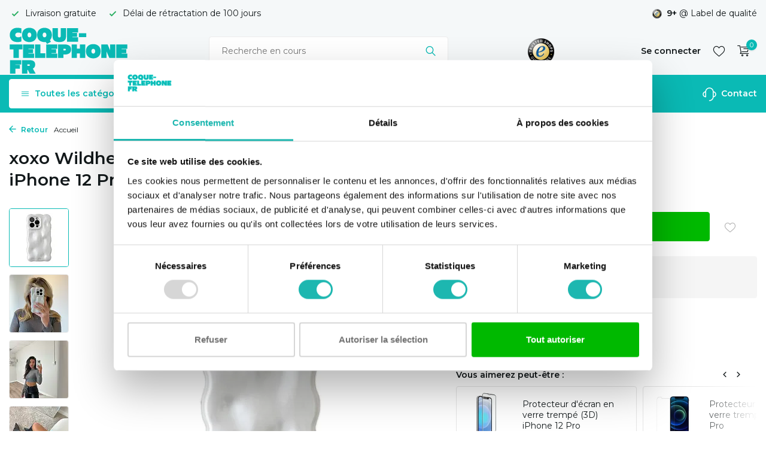

--- FILE ---
content_type: text/html;charset=utf-8
request_url: https://www.coque-telephone.fr/bubbly-case-white-iphone-12-pro.html?source=facebook
body_size: 14238
content:
<!DOCTYPE html>
<html lang="fr">
  <head>
    
    <meta charset="utf-8"/>
<!-- [START] 'blocks/head.rain' -->
<!--

  (c) 2008-2026 Lightspeed Netherlands B.V.
  http://www.lightspeedhq.com
  Generated: 25-01-2026 @ 11:25:33

-->
<link rel="canonical" href="https://www.coque-telephone.fr/bubbly-case-white-iphone-12-pro.html"/>
<link rel="alternate" href="https://www.coque-telephone.fr/index.rss" type="application/rss+xml" title="Nouveaux produits"/>
<meta name="robots" content="noodp,noydir"/>
<meta name="google-site-verification" content="ePqRDTEzNPU_KjCbW104LCqwf9glzY-vKZ9n1ZqmpuA"/>
<meta property="og:url" content="https://www.coque-telephone.fr/bubbly-case-white-iphone-12-pro.html?source=facebook"/>
<meta property="og:site_name" content="Coque-telephone.fr"/>
<meta property="og:title" content="xoxo Wildhearts Bubbly case White - Coque iPhone 12 Pro"/>
<meta property="og:description" content="xoxo Wildhearts Bubbly case White - Coque iPhone 12 Pro ✔️ Livraison gratuite ✔️ Belle couleur ✔️ Paiement en ligne sécurisé"/>
<meta property="og:image" content="https://cdn.webshopapp.com/shops/337779/files/445147142/xoxo-wildhearts-xoxo-wildhearts-bubbly-case-white.jpg"/>
<script src="https://app.dmws.plus/shop-assets/337779/dmws-plus-loader.js?id=7933f727cc9a248d32f5c0dff8ff9424"></script>
<script src="https://designer.printlane.com/js/lightspeed/337779.js?rnd=1669215097680"></script>
<script>
window.dataLayer = window.dataLayer || [];
    function gtag(){dataLayer.push(arguments);}
    gtag('js', new Date());

    gtag('config', 'AW-10879433600');
</script>
<script src="https://app.dmws.plus/shop-assets/337779/menu-builder.js?id=d82a80777a247d5c258de6a473605ca3"></script>
<script src="https://lightspeed.taggrs.cloud/lightspeed-c-series-minified.js"></script>
<script>
(function(w,d,s,l,i){w[l]=w[l]||[];w[l].push({'gtm.start':new Date().getTime(),event:'gtm.js'});var f=d.getElementsByTagName(s)[0],j=d.createElement(s),dl=l!='dataLayer'?'&l='+l:'';j.async=true;j.src='https://future.coque-telephone.fr/gvqefmgvdt.js?tg='+i+dl;f.parentNode.insertBefore(j,f);})(window,document,'script','dataLayer','M99NFT6');
</script>
<!--[if lt IE 9]>
<script src="https://cdn.webshopapp.com/assets/html5shiv.js?2025-02-20"></script>
<![endif]-->
<!-- [END] 'blocks/head.rain' -->
    <title>xoxo Wildhearts Bubbly case White - Coque iPhone 12 Pro - Coque-telephone.fr</title>
    <meta name="description" content="xoxo Wildhearts Bubbly case White - Coque iPhone 12 Pro ✔️ Livraison gratuite ✔️ Belle couleur ✔️ Paiement en ligne sécurisé" />
    <meta name="keywords" content="coque iphone" />
    <meta http-equiv="X-UA-Compatible" content="IE=edge">
    <meta name="viewport" content="width=device-width, initial-scale=1.0, maximum-scale=5.0, user-scalable=no">
    <meta name="apple-mobile-web-app-capable" content="yes">
    <meta name="apple-mobile-web-app-status-bar-style" content="black">

    <link rel="shortcut icon" href="https://cdn.webshopapp.com/shops/337779/themes/179399/v/1255836/assets/favicon.ico?20220411112234" type="image/x-icon" />
    <link rel="preconnect" href="https://fonts.gstatic.com" />
    <link rel="dns-prefetch" href="https://fonts.gstatic.com">
    <link rel="preconnect" href="https://fonts.googleapis.com">
		<link rel="dns-prefetch" href="https://fonts.googleapis.com">
		<link rel="preconnect" href="https://ajax.googleapis.com">
		<link rel="dns-prefetch" href="https://ajax.googleapis.com">
		<link rel="preconnect" href="https://cdn.webshopapp.com/">
		<link rel="dns-prefetch" href="https://cdn.webshopapp.com/">
    
                            <link rel="preload" href="https://fonts.googleapis.com/css?family=Montserrat:300,400,600%7CMontserrat:600;700&display=block" as="style" />
    <link rel="preload" href="https://cdn.webshopapp.com/shops/337779/themes/179399/assets/bootstrap-min.css?20251229144303" as="style" />
    <link rel="preload" href="https://cdn.webshopapp.com/shops/337779/themes/179399/assets/owl-carousel-min.css?20251229144303" as="style" />
    <link rel="preload" href="https://cdn.jsdelivr.net/npm/@fancyapps/ui/dist/fancybox.css" as="style" />
    <link rel="preload" href="https://cdn.webshopapp.com/assets/gui-2-0.css?2025-02-20" as="style" />
    <link rel="preload" href="https://cdn.webshopapp.com/assets/gui-responsive-2-0.css?2025-02-20" as="style" />
        	<link rel="preload" href="https://cdn.webshopapp.com/shops/337779/themes/179399/assets/icomoon-light.ttf?20251229144303" as="font" crossorigin>
        <link rel="preload" href="https://cdn.webshopapp.com/shops/337779/themes/179399/assets/style.css?20251229144303" as="style" />
    <link rel="preload" href="https://cdn.webshopapp.com/shops/337779/themes/179399/assets/custom.css?20251229144303" as="style" />
    
    <script src="https://cdn.webshopapp.com/assets/jquery-1-9-1.js?2025-02-20"></script>
            <link rel="preload" href="https://cdn.webshopapp.com/shops/337779/themes/179399/assets/bootstrap-min.js?20251229144303" as="script">
    <link rel="preload" href="https://cdn.webshopapp.com/assets/gui.js?2025-02-20" as="script">
    <link rel="preload" href="https://cdn.webshopapp.com/assets/gui-responsive-2-0.js?2025-02-20" as="script">
    <link rel="preload" href="https://cdn.webshopapp.com/shops/337779/themes/179399/assets/scripts-min.js?20251229144303" as="script">
    <link rel="preload" href="https://cdn.webshopapp.com/shops/337779/themes/179399/assets/global-min.js?20251229144303" as="script">
    <link rel="preload" href="https://cdn.webshopapp.com/shops/337779/themes/179399/assets/custom.js?20251229144303" as="script">
    
    <meta property="og:title" content="xoxo Wildhearts Bubbly case White - Coque iPhone 12 Pro">
<meta property="og:type" content="website"> 
<meta property="og:site_name" content="Coque-telephone.fr">
<meta property="og:url" content="https://www.coque-telephone.fr/">
<meta property="og:image" content="https://cdn.webshopapp.com/shops/337779/files/445147142/1000x1000x2/xoxo-wildhearts-xoxo-wildhearts-bubbly-case-white.jpg">
<meta name="twitter:title" content="xoxo Wildhearts Bubbly case White - Coque iPhone 12 Pro">
<meta name="twitter:description" content="xoxo Wildhearts Bubbly case White - Coque iPhone 12 Pro ✔️ Livraison gratuite ✔️ Belle couleur ✔️ Paiement en ligne sécurisé">
<meta name="twitter:site" content="Coque-telephone.fr">
<meta name="twitter:card" content="https://cdn.webshopapp.com/shops/337779/themes/179399/assets/logo.png?20251229144303">
<meta name="twitter:image" content="https://cdn.webshopapp.com/shops/337779/themes/179399/assets/share-image.jpg?20251211095525">
<script type="application/ld+json">
  [
        {
      "@context": "https://schema.org/",
      "@type": "BreadcrumbList",
      "itemListElement":
      [
        {
          "@type": "ListItem",
          "position": 1,
          "item": {
            "@id": "https://www.coque-telephone.fr/",
            "name": "Home"
          }
        },
                {
          "@type": "ListItem",
          "position": 2,
          "item":	{
            "@id": "https://www.coque-telephone.fr/bubbly-case-white-iphone-12-pro.html",
            "name": "xoxo Wildhearts Bubbly case White - Coque iPhone 12 Pro"
          }
        }              ]
    },
            {
      "@context": "https://schema.org/",
      "@type": "Product", 
      "name": "xoxo Wildhearts xoxo Wildhearts Bubbly case White - Coque iPhone 12 Pro",
      "url": "https://www.coque-telephone.fr/bubbly-case-white-iphone-12-pro.html",
      "productID": "148174459",
            "brand": {
        "@type": "Brand",
        "name": "xoxo Wildhearts"
      },
                  "image": [
            "https://cdn.webshopapp.com/shops/337779/files/445147142/1500x1500x2/xoxo-wildhearts-xoxo-wildhearts-bubbly-case-white.jpg",            "https://cdn.webshopapp.com/shops/337779/files/445147142/1500x1500x2/xoxo-wildhearts-xoxo-wildhearts-bubbly-case-white.jpg",            "https://cdn.webshopapp.com/shops/337779/files/445147142/1500x1500x2/xoxo-wildhearts-xoxo-wildhearts-bubbly-case-white.jpg",            "https://cdn.webshopapp.com/shops/337779/files/445147142/1500x1500x2/xoxo-wildhearts-xoxo-wildhearts-bubbly-case-white.jpg",            "https://cdn.webshopapp.com/shops/337779/files/445147142/1500x1500x2/xoxo-wildhearts-xoxo-wildhearts-bubbly-case-white.jpg",            "https://cdn.webshopapp.com/shops/337779/files/445147142/1500x1500x2/xoxo-wildhearts-xoxo-wildhearts-bubbly-case-white.jpg"            ],
      "gtin13": "8721007092370",            "sku": "XOXO-BUBB-IPH-6553",      "offers": {
        "@type": "Offer",
        "price": "19.99",
        "url": "https://www.coque-telephone.fr/bubbly-case-white-iphone-12-pro.html",
        "priceValidUntil": "2027-01-25",
        "priceCurrency": "EUR",
                "availability": "https://schema.org/InStock",
        "inventoryLevel": "14"
              }
          },
        {
      "@context": "https://schema.org/",
      "@type": "Organization",
      "url": "https://www.coque-telephone.fr/",
      "name": "Coque-telephone.fr",
      "legalName": "Coque-telephone.fr",
      "description": "xoxo Wildhearts Bubbly case White - Coque iPhone 12 Pro ✔️ Livraison gratuite ✔️ Belle couleur ✔️ Paiement en ligne sécurisé",
      "logo": "https://cdn.webshopapp.com/shops/337779/themes/179399/assets/logo.png?20251229144303",
      "image": "https://cdn.webshopapp.com/shops/337779/themes/179399/assets/share-image.jpg?20251211095525",
      "contactPoint": {
        "@type": "ContactPoint",
        "contactType": "Customer service",
        "telephone": ""
      },
      "address": {
        "@type": "PostalAddress",
        "streetAddress": "",
        "addressLocality": "",
        "postalCode": "",
        "addressCountry": "FR"
      }
      ,
      "aggregateRating": {
          "@type": "AggregateRating",
          "bestRating": "10",
          "worstRating": "1",
          "ratingValue": "9",
          "reviewCount": "100",
          "url":"https://www.trustedshops.nl/verkopersbeoordeling/info_XF7940D1F1B8BAF245BFAA5DCF41AA89D.html"
      }
          },
    { 
      "@context": "https://schema.org/", 
      "@type": "WebSite", 
      "url": "https://www.coque-telephone.fr/", 
      "name": "Coque-telephone.fr",
      "description": "xoxo Wildhearts Bubbly case White - Coque iPhone 12 Pro ✔️ Livraison gratuite ✔️ Belle couleur ✔️ Paiement en ligne sécurisé",
      "author": [
        {
          "@type": "Organization",
          "url": "https://www.dmws.nl/",
          "name": "DMWS BV",
          "address": {
            "@type": "PostalAddress",
            "streetAddress": "Wilhelmina plein 25",
            "addressLocality": "Eindhoven",
            "addressRegion": "NB",
            "postalCode": "5611 HG",
            "addressCountry": "NL"
          }
        }
      ]
    }      ]
</script>    
        <link rel="stylesheet" href="https://fonts.googleapis.com/css?family=Montserrat:300,400,600%7CMontserrat:600;700&display=block" type="text/css">
    <link rel="stylesheet" href="https://cdn.webshopapp.com/shops/337779/themes/179399/assets/bootstrap-min.css?20251229144303" type="text/css">
    <link rel="stylesheet" href="https://cdn.webshopapp.com/shops/337779/themes/179399/assets/owl-carousel-min.css?20251229144303" type="text/css">
    <link rel="stylesheet" href="https://cdn.jsdelivr.net/npm/@fancyapps/ui/dist/fancybox.css" type="text/css">
    <link rel="stylesheet" href="https://cdn.webshopapp.com/assets/gui-2-0.css?2025-02-20" type="text/css">
    <link rel="stylesheet" href="https://cdn.webshopapp.com/assets/gui-responsive-2-0.css?2025-02-20" type="text/css">
    <link rel="stylesheet" href="https://cdn.webshopapp.com/shops/337779/themes/179399/assets/style.css?20251229144303" type="text/css">
    <link rel="stylesheet" href="https://cdn.webshopapp.com/shops/337779/themes/179399/assets/custom.css?20251229144303" type="text/css">
    
     
  
    

    
    	<meta name="facebook-domain-verification" content="3c5xx0lf7hihe0svh8wdj07ci3cu2j" />
  <meta name="p:domain_verify" content="41c046889dc7d8353a02bbe0b7be6a40"/>
   
<meta name="theme-color" content="#0abab5">
    
    <meta name="google-site-verification" content="y6Yadw-M_qBvBPhCVugzfk9Y126oVX0DGetyKxSyDqw" />
    
  </head>
  <body>
    
    <aside id="cart" class="sidebar d-flex cart palette-bg-white"><div class="heading d-none d-sm-block"><i class="icon-x close"></i><div class="h3">Mon panier</div></div><div class="heading d-sm-none palette-bg-accent-light mobile"><i class="icon-x close"></i><div class="h3">Mon panier</div></div><div class="filledCart d-none"><ul class="list-cart list-inline mb-0 scrollbar"></ul><div class="totals-wrap"><p data-cart="total">Total (<span class="length">0</span>) produits<span class="amount">0,00 €</span></p><p class="total" data-cart="grand-total"><b>Total</b><span class="grey">Taxes incluses</span><span><b>0,00 €</b></span></p></div><div class="continue d-flex align-items-center"><a href="https://www.coque-telephone.fr/cart/" class="button solid cta">Oui, je vais commander</a></div></div><p class="emptyCart align-items-center">Il n&#039;y a aucun article dans votre panier...</p><div class="bottom"><div class="cart-side-upsell"><p class="upsell-heading"><span>Vous aimerez peut-être :</span></p><ul class="side-cart-upsell-multi slider owl-carousel"><li class="upsell-1 item product" data-url="https://www.coque-telephone.fr/station-daccueil-3-en-1-pour-produits-apple.html?format=json"><figure><a href="./" class="nf"><img src="" alt="" width="60" height="65"></a></figure><div><h4><a href="./"></a></h4><div class="price"><div class="current"></div></div></div><form action="./" method="post" class="d-flex align-items-center"><div class="variants select"></div><div class="qty" data-max="34"><label class="d-none" for="">Aantal</label><input type="number" name="" data-field="quantity" value="1" min="0" id="" pattern="[0-9]*" inputmode="numeric"><i class="icon-chevron-down" data-way="up"></i><i class="icon-chevron-down" data-way="down"></i></div><a href="javascript:;" class="button cta" aria-label="Toevoegen"><i class="icon-addtocart"></i></a></form></li><li class="upsell-2 item product" data-url="https://www.coque-telephone.fr/cable-usb-c-vers-lightning-adapte-a-apple.html?format=json"><figure><a href="./" class="nf"><img src="" alt="" width="60" height="65"></a></figure><div><h4><a href="./"></a></h4><div class="price"><div class="current"></div></div></div><form action="./" method="post" class="d-flex align-items-center"><div class="variants select"></div><div class="qty" data-max="34"><label class="d-none" for="">Aantal</label><input type="number" name="" data-field="quantity" value="1" min="0" id="" pattern="[0-9]*" inputmode="numeric"><i class="icon-chevron-down" data-way="up"></i><i class="icon-chevron-down" data-way="down"></i></div><a href="javascript:;" class="button cta" aria-label="Toevoegen"><i class="icon-addtocart"></i></a></form></li><li class="upsell-3 item product" data-url="https://www.coque-telephone.fr/protecteur-decran-iphone-12-pro-film-plastique.html?format=json"><figure><a href="./" class="nf"><img src="" alt="" width="60" height="65"></a></figure><div><h4><a href="./"></a></h4><div class="price"><div class="current"></div></div></div><form action="./" method="post" class="d-flex align-items-center"><div class="variants select"></div><div class="qty" data-max="34"><label class="d-none" for="">Aantal</label><input type="number" name="" data-field="quantity" value="1" min="0" id="" pattern="[0-9]*" inputmode="numeric"><i class="icon-chevron-down" data-way="up"></i><i class="icon-chevron-down" data-way="down"></i></div><a href="javascript:;" class="button cta" aria-label="Toevoegen"><i class="icon-addtocart"></i></a></form></li><li class="upsell-4 item product" data-url="https://www.coque-telephone.fr/protection-camera-iphone-12-pro.html?format=json"><figure><a href="./" class="nf"><img src="" alt="" width="60" height="65"></a></figure><div><h4><a href="./"></a></h4><div class="price"><div class="current"></div></div></div><form action="./" method="post" class="d-flex align-items-center"><div class="variants select"></div><div class="qty" data-max="34"><label class="d-none" for="">Aantal</label><input type="number" name="" data-field="quantity" value="1" min="0" id="" pattern="[0-9]*" inputmode="numeric"><i class="icon-chevron-down" data-way="up"></i><i class="icon-chevron-down" data-way="down"></i></div><a href="javascript:;" class="button cta" aria-label="Toevoegen"><i class="icon-addtocart"></i></a></form></li></ul></div><div class="payments d-flex justify-content-center flex-wrap dmws-payments"></div></div></aside><aside id="sidereview" class="sidebar d-flex palette-bg-light"><div class="heading d-none d-sm-block"><i class="icon-x close"></i><div class="h3">Créez votre propre commentaire pour xoxo Wildhearts Bubbly case White - Coque iPhone 12 Pro</div></div><div class="heading d-sm-none palette-bg-light"><i class="icon-x close"></i><div class="h3">Créez votre propre commentaire pour xoxo Wildhearts Bubbly case White - Coque iPhone 12 Pro</div></div><form action="https://www.coque-telephone.fr/account/reviewPost/148174459/" method="post" id="form-review"><input type="hidden" name="key" value="baabdf0491239eaca652adebe9033cbe"><label for="review-form-score">Comment notez vous ce produit?</label><div class="d-flex align-items-center stars-wrap"><div class="d-flex align-items-center stars"><i class="icon-star active" data-stars="1"></i><i class="icon-star active" data-stars="2"></i><i class="icon-star active" data-stars="3"></i><i class="icon-star active" data-stars="4"></i><i class="icon-star active" data-stars="5"></i></div><span data-message="1" style="display: none;"></span><span data-message="2" style="display: none;"></span><span data-message="3" style="display: none;"></span><span data-message="4" style="display: none;"></span><span data-message="5"></span></div><select id="review-form-score" name="score"><option value="1">1 étoile</option><option value="2">2 étoile(s)</option><option value="3">3 étoile(s)</option><option value="4">4 étoile(s)</option><option value="5" selected="selected">5 étoile(s)</option></select><div><label for="review-form-name">Nom *</label><input id="review-form-name" type="text" name="name" value="" required placeholder="Nom"></div><div><label for="review-form-review">Message *</label><textarea id="review-form-review" class="" name="review" required placeholder="Évaluation"></textarea></div><button type="submit" class="button">Soumettre</button></form></aside><header id="variant-1" class="d-none d-md-block"><div class="topbar palette-bg-light"><div class="container"><div class="row align-items-center justify-content-between"><div class="col-6 col-lg-5 col-xl-6"><div class="usp" data-total="2"><div class="list"><div class="item"><i class="icon-check"></i> Livraison gratuite</div><div class="item"><i class="icon-check"></i> Délai de rétractation de 100 jours</div></div></div></div><div class="col-6 col-lg-7 col-xl-6 d-flex justify-content-end right"><div class="review-widget"><img class="lazy" src="https://cdn.webshopapp.com/shops/337779/themes/179399/assets/lazy-preload.jpg?20251229144303" data-src="https://cdn.webshopapp.com/shops/319424/files/393880103/trustedshopslogo.png" alt="Review Logo" height="22" width="22" /><b>9+</b><span class="d-none d-lg-inline"> @ Label de qualité</span></div></div></div></div></div><div class="overlay palette-bg-black"></div><div class="mainbar palette-bg-light"><div class="container"><div class="row align-items-center justify-content-between"><div class="col-12 d-flex align-items-center justify-content-between"><a href="https://www.coque-telephone.fr/" title="Coque de téléphone et des accessoires de telephone " class="logo nf"><img src="https://cdn.webshopapp.com/shops/334134/files/400268274/fr-pf-logo-green-01.svg" alt="Coque de téléphone et des accessoires de telephone " width="200" height="81" class="d-none d-md-block" /><img src="https://cdn.webshopapp.com/shops/334134/files/400501738/fr-pf-logo-wit-01.svg" alt="Coque de téléphone et des accessoires de telephone " width="120" height="40" class="d-md-none" /></a><form action="https://www.coque-telephone.fr/search/" method="get" role="search" class="formSearch search-form default"><input type="text" name="q" autocomplete="off" value="" aria-label="Rechercher" placeholder="Recherche en cours" /><i class="icon-x"></i><button type="submit" class="search-btn" title="Rechercher"><i class="icon-search"></i></button><div class="search-results palette-bg-white"><div class="heading">Résultats de recherche pour '<span></span>'</div><ul class="list-inline list-results"></ul><ul class="list-inline list-products"></ul><a href="#" class="all">Afficher tous les résultats</a></div></form><a href="https://www.trustedshops.fr/evaluation/info_X7E5C857A8039917A6AF479D6B22556EC.html" class="hallmark" title="Trustedshops" target="_blank" rel="noopener"><img class="lazy" src="https://cdn.webshopapp.com/shops/337779/themes/179399/assets/lazy-preload.jpg?20251229144303" data-src="https://cdn.webshopapp.com/shops/337779/files/407926128/ts-trustmark-klein.png" alt="Trustedshops" title="Trustedshops"  width="45" height="45" /></a><div class="wrap-cart d-flex align-items-center"><div class="drop-down with-overlay account login"><div class="current"><a href="https://www.coque-telephone.fr/account/login/" aria-label="Mon compte" class="nf"><span class="d-lg-none"><i class="icon-account"></i></span><span class="d-none d-lg-block">Se connecter</span></a></div><div class="drop shadow d-none d-md-block"><div class="d-flex align-items-center justify-content-between"><a href="https://www.coque-telephone.fr/account/login/" class="button">Se connecter</a><span>Nouveau? <a href="https://www.coque-telephone.fr/account/register/">S&#039;inscrire</a></span></div></div></div><div class="drop-down account wishlist"><div class="current"><a href="https://www.coque-telephone.fr/account/login/" aria-label="Liste de souhaits" class="nf"><span class="fs0">Liste de souhaits</span><i class="icon-wishlist"></i></a></div></div><a href="https://www.coque-telephone.fr/cart/" class="pos-r cart nf"><i class="icon-cart"></i><span class="count">0</span></a></div></div></div></div></div><div class="menubar palette-bg-accent-light"><div class="container"><div class="row"><div class="col-12"><div id="menu-sidebar" class="menu d-none d-md-flex align-items-center default default standard"><ul class="list-inline mb-0 d-flex align-items-center"><li class="list-inline-item has-sub"><div class="button d-flex align-items-center"><i class="icon-menu"></i> Toutes les catégories</div><ul class="palette-bg-white"></ul></li><li class="list-inline-item"><a href="https://www.coque-telephone.fr/accessoires/" title="Accessoires">Accessoires</a></li><li class="list-inline-item"><a href="https://www.coque-telephone.fr/protection-ecran/" title="Protection écran">Protection écran</a></li><li class="list-inline-item"><a href="https://www.coque-telephone.fr/promo/11-gratuit/" title="1 + 1 Gratuit">1 + 1 Gratuit</a></li><li class="list-inline-item list-last"><a href="https://www.coque-telephone.fr/service/" title="Contact"><svg width="23" height="23" viewBox="0 0 23 23" fill="none" xmlns="http://www.w3.org/2000/svg"><path fill-rule="evenodd" clip-rule="evenodd" d="M5.9502 7.3C5.9502 4.23504 8.43523 1.75 11.5002 1.75C14.5652 1.75 17.0502 4.23504 17.0502 7.3V15.7C17.0502 18.765 14.5652 21.25 11.5002 21.25C11.086 21.25 10.7502 21.5858 10.7502 22C10.7502 22.4142 11.086 22.75 11.5002 22.75C15.1581 22.75 18.1656 19.9638 18.5161 16.398C19.564 16.2447 20.5422 15.758 21.3 15.0002C22.2283 14.0719 22.7498 12.8129 22.7498 11.5C22.7498 10.1872 22.2283 8.92817 21.3 7.99987C20.5422 7.24208 19.564 6.75536 18.5161 6.60213C18.1656 3.03629 15.1581 0.25 11.5002 0.25C7.84233 0.25 4.83481 3.03625 4.48431 6.60204C3.43617 6.75518 2.45775 7.24194 1.69982 7.99987C0.771516 8.92817 0.25 10.1872 0.25 11.5C0.25 12.8129 0.771516 14.0719 1.69982 15.0002C2.62813 15.9285 3.88718 16.45 5.2 16.45V16.45C5.20007 16.45 5.20013 16.45 5.2002 16.45C5.61441 16.45 5.9502 16.1142 5.9502 15.7V7.3ZM4.4502 14.8676V8.1325C3.8152 8.2739 3.22773 8.59328 2.76048 9.06053C2.11348 9.70753 1.75 10.5851 1.75 11.5C1.75 12.415 2.11348 13.2926 2.76048 13.9396C3.22773 14.4068 3.8152 14.7262 4.4502 14.8676ZM18.5502 8.13263V14.8675C19.185 14.726 19.7722 14.4067 20.2393 13.9396C20.8863 13.2926 21.2498 12.415 21.2498 11.5C21.2498 10.5851 20.8863 9.70753 20.2393 9.06053C19.7722 8.59342 19.185 8.2741 18.5502 8.13263Z" fill="black"/></svg> Contact</a></li></ul></div></div></div></div></div></header><header id="mobile-variant-2" class="d-md-none mobile-header"><div class="overlay palette-bg-black"></div><div class="top shadow palette-bg-accent-light"><div class="container"><div class="row"><div class="col-12 d-flex align-items-center justify-content-between"><div id="mobile-menu-redesign" class="d-md-none mobile-menu"><i class="icon-menu"></i><div class="menu-wrapper"><div class="d-flex align-items-center justify-content-between heading palette-bg-accent-light"><span>Menu</span><i class="icon-x"></i></div><ul class="list-inline mb-0 palette-bg-light"><li class="categories images"><a href="#" data-title="catégories">Catégories</a><div class="back">Retour aux  <span></span></div><ul></ul></li><li class="list-inline-item"><a href="https://www.coque-telephone.fr/accessoires/" title="Accessoires">Accessoires</a></li><li class="list-inline-item"><a href="https://www.coque-telephone.fr/protection-ecran/" title="Protection écran">Protection écran</a></li><li class="list-inline-item"><a href="https://www.coque-telephone.fr/promo/11-gratuit/" title="1 + 1 Gratuit">1 + 1 Gratuit</a></li><li class="list-inline-item"><a href="https://www.coque-telephone.fr/service/" title="Contact">Contact</a></li></ul></div></div><a href="https://www.coque-telephone.fr/" title="Coque de téléphone et des accessoires de telephone " class="logo nf"><img src="https://cdn.webshopapp.com/shops/334134/files/400268274/fr-pf-logo-green-01.svg" alt="Coque de téléphone et des accessoires de telephone " width="200" height="81" class="d-none d-md-block" /><img src="https://cdn.webshopapp.com/shops/334134/files/400501738/fr-pf-logo-wit-01.svg" alt="Coque de téléphone et des accessoires de telephone " width="120" height="40" class="d-md-none" /></a><div class="search-m"></div><div class="wrap-cart d-flex align-items-center"><div class="drop-down with-overlay account login"><div class="current"><a href="https://www.coque-telephone.fr/account/login/" aria-label="Mon compte" class="nf"><span class="d-lg-none"><i class="icon-account"></i></span><span class="d-none d-lg-block">Se connecter</span></a></div><div class="drop shadow d-none d-md-block"><div class="d-flex align-items-center justify-content-between"><a href="https://www.coque-telephone.fr/account/login/" class="button">Se connecter</a><span>Nouveau? <a href="https://www.coque-telephone.fr/account/register/">S&#039;inscrire</a></span></div></div></div><div class="drop-down account wishlist"><div class="current"><a href="https://www.coque-telephone.fr/account/login/" aria-label="Liste de souhaits" class="nf"><span class="fs0">Liste de souhaits</span><i class="icon-wishlist"></i></a></div></div><a href="https://www.coque-telephone.fr/cart/" class="pos-r cart nf"><i class="icon-cart"></i><span class="count">0</span></a></div></div></div></div></div><div class="sub palette-bg-light"><div class="container"><div class="row align-items-center justify-content-between"><div class="col-12"><div class="usp" data-total="2"><div class="list"><div class="item"><i class="icon-check"></i> Livraison gratuite</div><div class="item"><i class="icon-check"></i> Délai de rétractation de 100 jours</div></div></div></div></div></div></div></header><nav class="breadcrumbs"><div class="container"><div class="row"><div class="col-12"><ol class="d-flex align-items-center flex-wrap"><li class="accent"><a href="https://www.coque-telephone.fr/coques-iphone/12-pro/"><i class="icon-arrow"></i> Retour</a></li><li class="item icon"><a href="https://www.coque-telephone.fr/">Accueil <i class="icon-chevron-down"></i></a></li></ol></div></div></div></nav><div class="popup custom images"><div class="container"><div class="wrap d-flex"><i class="icon-x"></i><div class="content"><div class="slider owl-carousel dots"><div class="image d-flex align-items-center justify-content-center"><img 
                   alt="xoxo Wildhearts xoxo Wildhearts Bubbly case White - Coque iPhone 12 Pro"
                   title="xoxo Wildhearts xoxo Wildhearts Bubbly case White - Coque iPhone 12 Pro"
                   class="lazy owl-lazy"
                   src="https://cdn.webshopapp.com/shops/337779/themes/179399/assets/lazy-preload.jpg?20251229144303"
                   data-src="https://cdn.webshopapp.com/shops/337779/files/445147142/1280x1000x3/xoxo-wildhearts-xoxo-wildhearts-bubbly-case-white.jpg"
                   data-srcset="https://cdn.webshopapp.com/shops/337779/files/445147142/1280x1000x3/xoxo-wildhearts-xoxo-wildhearts-bubbly-case-white.jpg 1x, https://cdn.webshopapp.com/shops/337779/files/445147142/2560x2000x3/xoxo-wildhearts-xoxo-wildhearts-bubbly-case-white.jpg 2x"
                   data-sizes="1280w"
                   width="1280"
                   height="1000"
                 /></div><div class="image d-flex align-items-center justify-content-center"><img 
                   alt="xoxo Wildhearts xoxo Wildhearts Bubbly case White - Coque iPhone 12 Pro"
                   title="xoxo Wildhearts xoxo Wildhearts Bubbly case White - Coque iPhone 12 Pro"
                   class="lazy owl-lazy"
                   src="https://cdn.webshopapp.com/shops/337779/themes/179399/assets/lazy-preload.jpg?20251229144303"
                   data-src="https://cdn.webshopapp.com/shops/337779/files/445147143/1280x1000x3/xoxo-wildhearts-xoxo-wildhearts-bubbly-case-white.jpg"
                   data-srcset="https://cdn.webshopapp.com/shops/337779/files/445147143/1280x1000x3/xoxo-wildhearts-xoxo-wildhearts-bubbly-case-white.jpg 1x, https://cdn.webshopapp.com/shops/337779/files/445147143/2560x2000x3/xoxo-wildhearts-xoxo-wildhearts-bubbly-case-white.jpg 2x"
                   data-sizes="1280w"
                   width="1280"
                   height="1000"
                 /></div><div class="image d-flex align-items-center justify-content-center"><img 
                   alt="xoxo Wildhearts xoxo Wildhearts Bubbly case White - Coque iPhone 12 Pro"
                   title="xoxo Wildhearts xoxo Wildhearts Bubbly case White - Coque iPhone 12 Pro"
                   class="lazy owl-lazy"
                   src="https://cdn.webshopapp.com/shops/337779/themes/179399/assets/lazy-preload.jpg?20251229144303"
                   data-src="https://cdn.webshopapp.com/shops/337779/files/445147145/1280x1000x3/xoxo-wildhearts-xoxo-wildhearts-bubbly-case-white.jpg"
                   data-srcset="https://cdn.webshopapp.com/shops/337779/files/445147145/1280x1000x3/xoxo-wildhearts-xoxo-wildhearts-bubbly-case-white.jpg 1x, https://cdn.webshopapp.com/shops/337779/files/445147145/2560x2000x3/xoxo-wildhearts-xoxo-wildhearts-bubbly-case-white.jpg 2x"
                   data-sizes="1280w"
                   width="1280"
                   height="1000"
                 /></div><div class="image d-flex align-items-center justify-content-center"><img 
                   alt="xoxo Wildhearts xoxo Wildhearts Bubbly case White - Coque iPhone 12 Pro"
                   title="xoxo Wildhearts xoxo Wildhearts Bubbly case White - Coque iPhone 12 Pro"
                   class="lazy owl-lazy"
                   src="https://cdn.webshopapp.com/shops/337779/themes/179399/assets/lazy-preload.jpg?20251229144303"
                   data-src="https://cdn.webshopapp.com/shops/337779/files/445147146/1280x1000x3/xoxo-wildhearts-xoxo-wildhearts-bubbly-case-white.jpg"
                   data-srcset="https://cdn.webshopapp.com/shops/337779/files/445147146/1280x1000x3/xoxo-wildhearts-xoxo-wildhearts-bubbly-case-white.jpg 1x, https://cdn.webshopapp.com/shops/337779/files/445147146/2560x2000x3/xoxo-wildhearts-xoxo-wildhearts-bubbly-case-white.jpg 2x"
                   data-sizes="1280w"
                   width="1280"
                   height="1000"
                 /></div><div class="image d-flex align-items-center justify-content-center"><img 
                   alt="xoxo Wildhearts xoxo Wildhearts Bubbly case White - Coque iPhone 12 Pro"
                   title="xoxo Wildhearts xoxo Wildhearts Bubbly case White - Coque iPhone 12 Pro"
                   class="lazy owl-lazy"
                   src="https://cdn.webshopapp.com/shops/337779/themes/179399/assets/lazy-preload.jpg?20251229144303"
                   data-src="https://cdn.webshopapp.com/shops/337779/files/445147147/1280x1000x3/xoxo-wildhearts-xoxo-wildhearts-bubbly-case-white.jpg"
                   data-srcset="https://cdn.webshopapp.com/shops/337779/files/445147147/1280x1000x3/xoxo-wildhearts-xoxo-wildhearts-bubbly-case-white.jpg 1x, https://cdn.webshopapp.com/shops/337779/files/445147147/2560x2000x3/xoxo-wildhearts-xoxo-wildhearts-bubbly-case-white.jpg 2x"
                   data-sizes="1280w"
                   width="1280"
                   height="1000"
                 /></div><div class="image d-flex align-items-center justify-content-center"><img 
                   alt="xoxo Wildhearts xoxo Wildhearts Bubbly case White - Coque iPhone 12 Pro"
                   title="xoxo Wildhearts xoxo Wildhearts Bubbly case White - Coque iPhone 12 Pro"
                   class="lazy owl-lazy"
                   src="https://cdn.webshopapp.com/shops/337779/themes/179399/assets/lazy-preload.jpg?20251229144303"
                   data-src="https://cdn.webshopapp.com/shops/337779/files/445147149/1280x1000x3/xoxo-wildhearts-xoxo-wildhearts-bubbly-case-white.jpg"
                   data-srcset="https://cdn.webshopapp.com/shops/337779/files/445147149/1280x1000x3/xoxo-wildhearts-xoxo-wildhearts-bubbly-case-white.jpg 1x, https://cdn.webshopapp.com/shops/337779/files/445147149/2560x2000x3/xoxo-wildhearts-xoxo-wildhearts-bubbly-case-white.jpg 2x"
                   data-sizes="1280w"
                   width="1280"
                   height="1000"
                 /></div></div><div class="h3">xoxo Wildhearts Bubbly case White - Coque iPhone 12 Pro</div><div class="link"><i class="icon-arrow"></i> Retour aux  Produit</div></div></div></div></div><article id="product"><div class="container"><div class="row content"><div class="col-12 col-md-6 col-lg-7"><h1 class="h1 d-none d-md-block">xoxo Wildhearts Bubbly case White - Coque iPhone 12 Pro</h1><div class="images d-flex fullwidth"><div class="thumbs d-none d-md-block"><i class="icon-chevron-down up hide"></i><div class="wrap"><div class="owl-carousel"><div class="item fill"><img 
                       alt="xoxo Wildhearts xoxo Wildhearts Bubbly case White - Coque iPhone 12 Pro"
                       title="xoxo Wildhearts xoxo Wildhearts Bubbly case White - Coque iPhone 12 Pro"
                       class="lazy owl-lazy"
                       src="https://cdn.webshopapp.com/shops/337779/themes/179399/assets/lazy-preload.jpg?20251229144303"
                       data-src="https://cdn.webshopapp.com/shops/337779/files/445147142/98x98x1/xoxo-wildhearts-xoxo-wildhearts-bubbly-case-white.jpg"
                       data-srcset="https://cdn.webshopapp.com/shops/337779/files/445147142/98x98x1/xoxo-wildhearts-xoxo-wildhearts-bubbly-case-white.jpg 1x, https://cdn.webshopapp.com/shops/337779/files/445147142/196x196x1/xoxo-wildhearts-xoxo-wildhearts-bubbly-case-white.jpg 2x"
                       data-sizes="98w"
                       width="98"
                       height="98"
                     /></div><div class="item fill"><img 
                       alt="xoxo Wildhearts xoxo Wildhearts Bubbly case White - Coque iPhone 12 Pro"
                       title="xoxo Wildhearts xoxo Wildhearts Bubbly case White - Coque iPhone 12 Pro"
                       class="lazy owl-lazy"
                       src="https://cdn.webshopapp.com/shops/337779/themes/179399/assets/lazy-preload.jpg?20251229144303"
                       data-src="https://cdn.webshopapp.com/shops/337779/files/445147143/98x98x1/xoxo-wildhearts-xoxo-wildhearts-bubbly-case-white.jpg"
                       data-srcset="https://cdn.webshopapp.com/shops/337779/files/445147143/98x98x1/xoxo-wildhearts-xoxo-wildhearts-bubbly-case-white.jpg 1x, https://cdn.webshopapp.com/shops/337779/files/445147143/196x196x1/xoxo-wildhearts-xoxo-wildhearts-bubbly-case-white.jpg 2x"
                       data-sizes="98w"
                       width="98"
                       height="98"
                     /></div><div class="item fill"><img 
                       alt="xoxo Wildhearts xoxo Wildhearts Bubbly case White - Coque iPhone 12 Pro"
                       title="xoxo Wildhearts xoxo Wildhearts Bubbly case White - Coque iPhone 12 Pro"
                       class="lazy owl-lazy"
                       src="https://cdn.webshopapp.com/shops/337779/themes/179399/assets/lazy-preload.jpg?20251229144303"
                       data-src="https://cdn.webshopapp.com/shops/337779/files/445147145/98x98x1/xoxo-wildhearts-xoxo-wildhearts-bubbly-case-white.jpg"
                       data-srcset="https://cdn.webshopapp.com/shops/337779/files/445147145/98x98x1/xoxo-wildhearts-xoxo-wildhearts-bubbly-case-white.jpg 1x, https://cdn.webshopapp.com/shops/337779/files/445147145/196x196x1/xoxo-wildhearts-xoxo-wildhearts-bubbly-case-white.jpg 2x"
                       data-sizes="98w"
                       width="98"
                       height="98"
                     /></div><div class="item fill"><img 
                       alt="xoxo Wildhearts xoxo Wildhearts Bubbly case White - Coque iPhone 12 Pro"
                       title="xoxo Wildhearts xoxo Wildhearts Bubbly case White - Coque iPhone 12 Pro"
                       class="lazy owl-lazy"
                       src="https://cdn.webshopapp.com/shops/337779/themes/179399/assets/lazy-preload.jpg?20251229144303"
                       data-src="https://cdn.webshopapp.com/shops/337779/files/445147146/98x98x1/xoxo-wildhearts-xoxo-wildhearts-bubbly-case-white.jpg"
                       data-srcset="https://cdn.webshopapp.com/shops/337779/files/445147146/98x98x1/xoxo-wildhearts-xoxo-wildhearts-bubbly-case-white.jpg 1x, https://cdn.webshopapp.com/shops/337779/files/445147146/196x196x1/xoxo-wildhearts-xoxo-wildhearts-bubbly-case-white.jpg 2x"
                       data-sizes="98w"
                       width="98"
                       height="98"
                     /></div><div class="item fill"><img 
                       alt="xoxo Wildhearts xoxo Wildhearts Bubbly case White - Coque iPhone 12 Pro"
                       title="xoxo Wildhearts xoxo Wildhearts Bubbly case White - Coque iPhone 12 Pro"
                       class="lazy owl-lazy"
                       src="https://cdn.webshopapp.com/shops/337779/themes/179399/assets/lazy-preload.jpg?20251229144303"
                       data-src="https://cdn.webshopapp.com/shops/337779/files/445147147/98x98x1/xoxo-wildhearts-xoxo-wildhearts-bubbly-case-white.jpg"
                       data-srcset="https://cdn.webshopapp.com/shops/337779/files/445147147/98x98x1/xoxo-wildhearts-xoxo-wildhearts-bubbly-case-white.jpg 1x, https://cdn.webshopapp.com/shops/337779/files/445147147/196x196x1/xoxo-wildhearts-xoxo-wildhearts-bubbly-case-white.jpg 2x"
                       data-sizes="98w"
                       width="98"
                       height="98"
                     /></div><div class="item fill"><img 
                       alt="xoxo Wildhearts xoxo Wildhearts Bubbly case White - Coque iPhone 12 Pro"
                       title="xoxo Wildhearts xoxo Wildhearts Bubbly case White - Coque iPhone 12 Pro"
                       class="lazy owl-lazy"
                       src="https://cdn.webshopapp.com/shops/337779/themes/179399/assets/lazy-preload.jpg?20251229144303"
                       data-src="https://cdn.webshopapp.com/shops/337779/files/445147149/98x98x1/xoxo-wildhearts-xoxo-wildhearts-bubbly-case-white.jpg"
                       data-srcset="https://cdn.webshopapp.com/shops/337779/files/445147149/98x98x1/xoxo-wildhearts-xoxo-wildhearts-bubbly-case-white.jpg 1x, https://cdn.webshopapp.com/shops/337779/files/445147149/196x196x1/xoxo-wildhearts-xoxo-wildhearts-bubbly-case-white.jpg 2x"
                       data-sizes="98w"
                       width="98"
                       height="98"
                     /></div></div></div><i class="icon-chevron-down down"></i></div><div class="images-wrap"><div class="slider owl-carousel dots"><div class="image d-flex align-items-center justify-content-center"><img 
                       alt="xoxo Wildhearts xoxo Wildhearts Bubbly case White - Coque iPhone 12 Pro"
                       title="xoxo Wildhearts xoxo Wildhearts Bubbly case White - Coque iPhone 12 Pro"
                       class="lazy owl-lazy"
                       src="https://cdn.webshopapp.com/shops/337779/themes/179399/assets/lazy-preload.jpg?20251229144303"
                       data-src="https://cdn.webshopapp.com/shops/337779/files/445147142/600x465x3/xoxo-wildhearts-xoxo-wildhearts-bubbly-case-white.jpg"
                       data-srcset="https://cdn.webshopapp.com/shops/337779/files/445147142/600x465x3/xoxo-wildhearts-xoxo-wildhearts-bubbly-case-white.jpg 1x, https://cdn.webshopapp.com/shops/337779/files/445147142/1200x930x3/xoxo-wildhearts-xoxo-wildhearts-bubbly-case-white.jpg 2x"
                       data-sizes="600w"
                       width="600"
                       height="465"
                     /></div><div class="image d-flex align-items-center justify-content-center"><img 
                       alt="xoxo Wildhearts xoxo Wildhearts Bubbly case White - Coque iPhone 12 Pro"
                       title="xoxo Wildhearts xoxo Wildhearts Bubbly case White - Coque iPhone 12 Pro"
                       class="lazy owl-lazy"
                       src="https://cdn.webshopapp.com/shops/337779/themes/179399/assets/lazy-preload.jpg?20251229144303"
                       data-src="https://cdn.webshopapp.com/shops/337779/files/445147143/600x465x3/xoxo-wildhearts-xoxo-wildhearts-bubbly-case-white.jpg"
                       data-srcset="https://cdn.webshopapp.com/shops/337779/files/445147143/600x465x3/xoxo-wildhearts-xoxo-wildhearts-bubbly-case-white.jpg 1x, https://cdn.webshopapp.com/shops/337779/files/445147143/1200x930x3/xoxo-wildhearts-xoxo-wildhearts-bubbly-case-white.jpg 2x"
                       data-sizes="600w"
                       width="600"
                       height="465"
                     /></div><div class="image d-flex align-items-center justify-content-center"><img 
                       alt="xoxo Wildhearts xoxo Wildhearts Bubbly case White - Coque iPhone 12 Pro"
                       title="xoxo Wildhearts xoxo Wildhearts Bubbly case White - Coque iPhone 12 Pro"
                       class="lazy owl-lazy"
                       src="https://cdn.webshopapp.com/shops/337779/themes/179399/assets/lazy-preload.jpg?20251229144303"
                       data-src="https://cdn.webshopapp.com/shops/337779/files/445147145/600x465x3/xoxo-wildhearts-xoxo-wildhearts-bubbly-case-white.jpg"
                       data-srcset="https://cdn.webshopapp.com/shops/337779/files/445147145/600x465x3/xoxo-wildhearts-xoxo-wildhearts-bubbly-case-white.jpg 1x, https://cdn.webshopapp.com/shops/337779/files/445147145/1200x930x3/xoxo-wildhearts-xoxo-wildhearts-bubbly-case-white.jpg 2x"
                       data-sizes="600w"
                       width="600"
                       height="465"
                     /></div><div class="image d-flex align-items-center justify-content-center"><img 
                       alt="xoxo Wildhearts xoxo Wildhearts Bubbly case White - Coque iPhone 12 Pro"
                       title="xoxo Wildhearts xoxo Wildhearts Bubbly case White - Coque iPhone 12 Pro"
                       class="lazy owl-lazy"
                       src="https://cdn.webshopapp.com/shops/337779/themes/179399/assets/lazy-preload.jpg?20251229144303"
                       data-src="https://cdn.webshopapp.com/shops/337779/files/445147146/600x465x3/xoxo-wildhearts-xoxo-wildhearts-bubbly-case-white.jpg"
                       data-srcset="https://cdn.webshopapp.com/shops/337779/files/445147146/600x465x3/xoxo-wildhearts-xoxo-wildhearts-bubbly-case-white.jpg 1x, https://cdn.webshopapp.com/shops/337779/files/445147146/1200x930x3/xoxo-wildhearts-xoxo-wildhearts-bubbly-case-white.jpg 2x"
                       data-sizes="600w"
                       width="600"
                       height="465"
                     /></div><div class="image d-flex align-items-center justify-content-center"><img 
                       alt="xoxo Wildhearts xoxo Wildhearts Bubbly case White - Coque iPhone 12 Pro"
                       title="xoxo Wildhearts xoxo Wildhearts Bubbly case White - Coque iPhone 12 Pro"
                       class="lazy owl-lazy"
                       src="https://cdn.webshopapp.com/shops/337779/themes/179399/assets/lazy-preload.jpg?20251229144303"
                       data-src="https://cdn.webshopapp.com/shops/337779/files/445147147/600x465x3/xoxo-wildhearts-xoxo-wildhearts-bubbly-case-white.jpg"
                       data-srcset="https://cdn.webshopapp.com/shops/337779/files/445147147/600x465x3/xoxo-wildhearts-xoxo-wildhearts-bubbly-case-white.jpg 1x, https://cdn.webshopapp.com/shops/337779/files/445147147/1200x930x3/xoxo-wildhearts-xoxo-wildhearts-bubbly-case-white.jpg 2x"
                       data-sizes="600w"
                       width="600"
                       height="465"
                     /></div><div class="image d-flex align-items-center justify-content-center"><img 
                       alt="xoxo Wildhearts xoxo Wildhearts Bubbly case White - Coque iPhone 12 Pro"
                       title="xoxo Wildhearts xoxo Wildhearts Bubbly case White - Coque iPhone 12 Pro"
                       class="lazy owl-lazy"
                       src="https://cdn.webshopapp.com/shops/337779/themes/179399/assets/lazy-preload.jpg?20251229144303"
                       data-src="https://cdn.webshopapp.com/shops/337779/files/445147149/600x465x3/xoxo-wildhearts-xoxo-wildhearts-bubbly-case-white.jpg"
                       data-srcset="https://cdn.webshopapp.com/shops/337779/files/445147149/600x465x3/xoxo-wildhearts-xoxo-wildhearts-bubbly-case-white.jpg 1x, https://cdn.webshopapp.com/shops/337779/files/445147149/1200x930x3/xoxo-wildhearts-xoxo-wildhearts-bubbly-case-white.jpg 2x"
                       data-sizes="600w"
                       width="600"
                       height="465"
                     /></div></div></div></div><div class="tabs d-none d-md-block"><ul class="d-none d-md-flex align-items-center flex-wrap nav"><li><a href="#description" class="active">Description du produit</a></li><li><a href="#specs">Spécifications du produit</a></li><li class="review"><a href="#reviews">Évaluations</a></li></ul><div id="description" class="description"><b class="d-md-none">Description du produit<i class="icon-chevron-down d-md-none"></i></b><div class="main"></div><div class="main d-none"><h2>Coque Bubbly Blanc</h2><p>La coque Bubbly est un véritable accroche-regard pour la saison à venir. La forme et les vibrations nacrées vous préparent complètement pour les vacances. La coque Bubbly offre une protection parfaite à votre téléphone grâce aux bords surélevés sur le devant et aux bords plus larges sur le côté. L'étui dispose également de 2 trous sur le côté pour que vous puissiez y attacher une jolie breloque. Le matériau est en plastique de bonne qualité et dur.</p><p><p></div><div class="link mt-3">Afficher plus <i class="icon-chevron-down"></i></div><div class="link less d-none">Afficher moins <i class="icon-chevron-down"></i></div></div><div id="specs" class="specs dmws-specs"><div class="h3">Spécifications du produit<i class="icon-chevron-down d-md-none"></i></div><div><dl><div><dt>EAN
                        <dd>8721007092370</dd></div></dl></div></div></div></div><div class="col-12 col-md-6 col-lg-5 sidebar"><div class="column-wrap sticky"><div class="meta d-none d-md-flex align-items-center flex-wrap"><a href="https://www.coque-telephone.fr/coques-iphone/" class="link">Tout afficher Coques iPhone</a></div><div class="d-flex justify-content-between d-md-none mobile-wrap"><div><strong>xoxo Wildhearts Bubbly case White - Coque iPhone 12 Pro</strong></div><div><div class="d-flex align-items-center stock instock"><i class="icon-check"></i> En stock
                                            </div><div class="price"><span class="current">€19,99</span></div></div></div><form action="https://www.coque-telephone.fr/cart/add/292342226/" id="product_configure_form" method="post" class="openCart custom"><input type="hidden" name="bundle_id" id="product_configure_bundle_id" value=""><div class="price d-none d-md-block"><div class="d-flex align-items-center flex-wrap"><span class="current">19,99 €</span><div class="d-flex align-items-center stock instock"><i class="icon-check"></i> En stock
                                                            </div></div></div><div class="actions d-flex align-items-center"><label class="d-none" for="qty-148174459">Quantité</label><input type="number" name="quantity" data-field="quantity" value="1" min="0" id="qty-148174459" /><a href="javascript:;" onclick="$('#product_configure_form').submit();" class="button cta solid" aria-label="Ajouter"><i class="icon-addtocart"></i> Ajouter au panier</a><a href="https://www.coque-telephone.fr/account/login/" class="add-to-wishlist" aria-label="Liste de souhaits"><i class="icon-wishlist"></i></a></div></form><!-- Begin eTrusted widget tag --><etrusted-widget data-etrusted-widget-id="wdg-4bf79d71-ebc9-46f5-9472-ef0ebfe9a15c"></etrusted-widget><!-- End eTrusted widget tag --><div id="suits" data-url="https://www.coque-telephone.fr/coques-iphone/12-pro/?format=json"><ul><li class="s-image"><img class="lazy" src="https://cdn.webshopapp.com/shops/337779/themes/179399/assets/lazy-preload.jpg?20251229144303" /><i class="icon-check"></i></li><li class="s-content"><span>Ce produit est compatible pour:</span><a href="https://www.coque-telephone.fr/coques-iphone/12-pro/"></a></li></ul></div><div class="usps"><ul><li style="display: none" class="product-countdown has-countdown"><i class="icon-check"></i>Expédié aujourd&#039;hui? Vous avez: <span class="countdown">2018/12/25</span></li><li><i class="icon-check"></i>Livraison gratuite            </li><li><i class="icon-check"></i>Délai de livraison de 2 à 5 jours ouvrés            </li><li><i class="icon-check"></i>Délai de rétractation de 100 jours            </li></ul></div><div class="choose-variant-box-wrapper-main"><label>Vous aimerez peut-être :</label><div class="scroll-nav"><i class="icon-chevron-down left"></i><i class="icon-chevron-down right"></i></div><div class="choose-variant-box" data-products="8720391647166,8720391642192"></div></div></div></div></div><div class="row"><div class="col-12 section reviews" id="reviews"><div class="h3">Évaluations<i class="icon-chevron-down d-md-none"></i></div><div class="rating d-flex align-items-center"><span><strong>0</strong> / <sup>5</sup><span>Based on 0 reviews</span></span></div><div class="reviews-wrap"><p>Il n&#039;y a pas encore d&#039;avis sur ce produit..</p></div><a href="javascript:;" class="button create-review">Publiez votre propre évaluation</a></div></div></div></article><article class="lastviewed"><div class="container"><div class="d-flex justify-content-between pos-r"><div class="h3">Récemment consulté</div></div><div class="row slider-recent-products scrollbar"><div class="product col-6 col-md-4 col-lg-3  variant-2" data-url="https://www.coque-telephone.fr/bubbly-case-white-iphone-12-pro.html"><div class="wrap d-flex flex-column"><a href="https://www.coque-telephone.fr/account/" class="add-to-wishlist" aria-label="Liste de souhaits"><i class="icon-wishlist"></i></a><div class="image-wrap d-flex justify-content-center"><a href="https://www.coque-telephone.fr/bubbly-case-white-iphone-12-pro.html" title="xoxo Wildhearts Bubbly case White - Coque iPhone 12 Pro" class="nf"><img 
             alt="xoxo Wildhearts Bubbly case White - Coque iPhone 12 Pro"
             title="xoxo Wildhearts Bubbly case White - Coque iPhone 12 Pro"
             class="lazy"
             src="https://cdn.webshopapp.com/shops/337779/themes/179399/assets/lazy-preload.jpg?20251229144303"
             data-src="https://cdn.webshopapp.com/shops/337779/files/445147142/285x255x2/xoxo-wildhearts-bubbly-case-white-coque-iphone-12.jpg"
             data-srcset="https://cdn.webshopapp.com/shops/337779/files/445147142/285x255x2/xoxo-wildhearts-bubbly-case-white-coque-iphone-12.jpg 1x, https://cdn.webshopapp.com/shops/337779/files/445147142/570x510x2/xoxo-wildhearts-bubbly-case-white-coque-iphone-12.jpg 2x"
             data-sizes="285w"
             width="285"
             height="255"
             data-fill="2"
           /></a></div>
        xoxo Wildhearts    <a href="https://www.coque-telephone.fr/bubbly-case-white-iphone-12-pro.html" title="xoxo Wildhearts Bubbly case White - Coque iPhone 12 Pro" class="h4">Bubbly case White - Coque iPhone 12 Pro</a><div class="data d-flex"><div class="prices d-flex flex-wrap align-items-center"><span class="price">19,99 € </span></div></div><form action="https://www.coque-telephone.fr/cart/add/292342226/" id="product_configure_form_148174459" method="post" class="d-flex align-items-center"><a href="javascript:;" class="button cta" aria-label="Ajouter"><i class="icon-addtocart"></i></a></form></div></div></div></div></article><script>
	$(document).ready(function(){  
    //   PRODUCTPAGE SELECTBOX BY ARTICLE CODE
    if ($('.colors-dropdown-wrapper').length > 0) {
      var url = $('.colors-dropdown-wrapper').data('url');
      $.get(url, function(data){        
        console.log(data);
        if(data.products.length < 2){
          $('.sku-slider').remove();
          $('#sku-label').remove();
        }else{
          $.each(data.products, function(index, product){          
            var colorTitle = product.code.split('-')[1].trim(); 
            if(product.image) {
            	var colorImage = '<img src="' + (product.image).replace('50x50x2', '60x60x2') + '" width="60" height="60" />';
            } else {
              var colorImage = '';
            }
            var thisColor = $('.heading-product').data('code'); 
            if(thisColor == colorTitle) {
              $('.colors-dropdown-wrapper #owl-codes').append('<div class="item"><a class="nf color-'+colorTitle.split(' ')[0]+' active" href="'+product.url+'">' + colorImage + '</a></div>');
            } else {
              $('.colors-dropdown-wrapper #owl-codes').append('<div class="item"><a class="nf color-'+colorTitle.split(' ')[0]+'" href="'+product.url+'">' + colorImage + '</a></div>');
            }
          });
          setTimeout(function(){ 
            $('#owl-codes').owlCarousel({
             loop: false, 
             items: 6,
             margin:10,
             responsive : {
              0 : {
                items: 4
              },
              500 : {
                items: 6
              }
             },
             dots: false,
             nav: true
           });
          }, 500);
        }
      });
    }
    //   PRODUCTPAGE SELECTBOX BY ARTICLE CODE END  
  });
</script><footer id="footer"><div class="footer-top palette-bg-accent-light"><div class="container"><div class="row"><div class="col-6 col-md-3 image"><img class="lazy" src="https://cdn.webshopapp.com/shops/337779/themes/179399/assets/lazy-preload.jpg?20251229144303" data-src="https://cdn.webshopapp.com/shops/337779/themes/179399/v/2343408/assets/service-image.png?20240617081012" alt="Coque-telephone.fr Service" height="270" width="320" /></div><div class="col-6 col-md-3"><div class="h4">Besoin d'aide?</div><p> Contactez-nous par mail à </br><a href="/cdn-cgi/l/email-protection#64170116120d070124070b1511014910010801140c0b0a014a0216">service@coque<wbr>-telephone.fr</a></p><p>Ou appelez au: <a href="tel:+33188801903">+33188801903</a> (jours ouvrés 09h00-13h00)</p><p>Voir notre <a href="https://www.coque-telephone.fr/service/">Service client</a>!</p></div><div class="col-12 col-sm-6 col-md-3"><div class="h4">Ce que nos clients disent de nous</div><div class="review-widget big d-flex align-items-center text-left"><span class="score">9+<img class="lazy" src="https://cdn.webshopapp.com/shops/337779/themes/179399/assets/lazy-preload.jpg?20251229144303" data-src="https://cdn.webshopapp.com/shops/319424/files/393880103/trustedshopslogo.png" alt="Review Logo" /></span><span>Nous obtenons <b>9+</b> sur  Label de qualité</span></div></div><div class="col-12 col-sm-6 col-md-3"><div class="h4">Suivez-nous sur les réseaux sociaux</div><div class="d-flex socials"></div><p class="newsletter"><a href="javascript:;" data-openpopup="newsletter">Abonnez-vous à notre infolettre</a></p></div></div></div></div><div class="footer-wrap palette-bg-white"><div class="container"><div class="row"><div class="col-12 col-md-3"><div class="h4">Service à la clientèle<i class="icon-chevron-down d-md-none"></i></div><ul class="list-inline"><li><a href="https://www.coque-telephone.fr/service/contact/" title="Contact" >Contact</a></li><li><a href="https://www.coque-telephone.fr/service/about/" title="À propos de Coque-Telephone" >À propos de Coque-Telephone</a></li><li><a href="https://www.coque-telephone.fr/service/general-terms-conditions/" title="Conditions Générales de vente" >Conditions Générales de vente</a></li><li><a href="https://www.coque-telephone.fr/service/privacy-policy/" title="Politique de confidentialité" >Politique de confidentialité</a></li><li><a href="https://www.coque-telephone.fr/service/payment-methods/" title="Modes de paiement" >Modes de paiement</a></li><li><a href="https://www.coque-telephone.fr/service/shipping-returns/" title="Processus de retour" >Processus de retour</a></li><li><a href="https://www.coque-telephone.fr/service/" title="Service client" >Service client</a></li><li><a href="https://www.coque-telephone.fr/sitemap/" title="Sitemap" >Sitemap</a></li></ul></div><div class="col-12 col-md-3"><div class="h4">Mon compte<i class="icon-chevron-down d-md-none"></i></div><ul class="list-inline"><li><a href="https://www.coque-telephone.fr/account/" title="S&#039;inscrire">S&#039;inscrire</a></li><li><a href="https://www.coque-telephone.fr/account/orders/" title="Mes commandes">Mes commandes</a></li><li><a href="https://www.coque-telephone.fr/account/wishlist/" title="Ma liste de souhaits">Ma liste de souhaits</a></li></ul></div><div class="col-12 col-md-3 information"><div class="h4">Nos autres boutiques<i class="icon-chevron-down d-md-none"></i></div><ul class="list-inline"><li><a href="https://www.braceletsmartwatch.fr/" title="Braceletsmartwatch.fr" target="_blank" rel="noopener">Braceletsmartwatch.fr</a></li><li><a href="https://www.xoxowildhearts.com/" title="xoxowildhearts.com" target="_blank" rel="noopener">xoxowildhearts.com</a></li><li><a href="https://www.smartwatchbanden.nl/" title="Smartwatchbanden.nl" target="_blank" rel="noopener">Smartwatchbanden.nl</a></li><li><a href="https://www.phone-factory.nl/" title="Phone-Factory.nl" target="_blank" rel="noopener">Phone-Factory.nl</a></li><li><a href="https://www.correasmartwatch.es/" title="Correasmartwatch.es" target="_blank" rel="noopener">Correasmartwatch.es</a></li><li><a href="https://www.smartwatcharmbaender.de/" title="Smartwatcharmbaender.de" target="_blank" rel="noopener">Smartwatcharmbaender.de</a></li><li><a href="https://www.huellen-shop.de/" title="Huellen-shop.de" target="_blank" rel="noopener">Huellen-shop.de</a></li></ul></div><div class="col-12 col-md-3"><div class="h4">Contact<i class="icon-chevron-down d-md-none"></i></div><div class="contact"><p><b>Coque-telephone.fr</b></p><p>14 rue de Dunkerque</p><p>75010 Paris</p><p>France</p><p><b>Tel: </b><a href="tel:+33188801903">+33 1 88 80 19 03</a></p><p><b>Courriel: </b><a href="/cdn-cgi/l/email-protection#017264737768626441626e7074642c75646d6471696e6f642f6773" class="email"><span class="__cf_email__" data-cfemail="8ffceafdf9e6eceacfece0fefaeaa2fbeae3eaffe7e0e1eaa1e9fd">[email&#160;protected]</span></a></p></div></div></div><hr class="full-width" /></div><div class="copyright-payment"><div class="container"><div class="row align-items-center"><div class="col-12 col-md-4 d-flex align-items-center"><img class="lazy small-logo" src="https://cdn.webshopapp.com/shops/337779/themes/179399/assets/lazy-preload.jpg?20251229144303" data-src="https://cdn.webshopapp.com/shops/334134/files/400268274/fr-pf-logo-green-01.svg" alt="Copyright logo" height="30" width="30" /><p class="copy dmws-copyright">© 2026 Coque-telephone.fr <a href="https://www.coque-telephone.fr/rss/" class="rss">Fil RSS</a></p></div><div class="col-4 text-center d-none d-md-block"><div class="review-widget big d-flex align-items-center text-left"><span class="score">9+<img class="lazy" src="https://cdn.webshopapp.com/shops/337779/themes/179399/assets/lazy-preload.jpg?20251229144303" data-src="https://cdn.webshopapp.com/shops/319424/files/393880103/trustedshopslogo.png" alt="Review Logo" /></span><span>Nous obtenons <b>9+</b> sur  Label de qualité</span></div></div><div class="col-12 col-md-4"><div class="payments d-flex justify-content-center flex-wrap dmws-payments"></div></div></div></div></div></div></footer><script data-cfasync="false" src="/cdn-cgi/scripts/5c5dd728/cloudflare-static/email-decode.min.js"></script><script>
  var baseUrl = 'https://www.coque-telephone.fr/';
  var baseDomain = '.coque-telephone.fr';
  var shopId = 337779;
  var collectionUrl = 'https://www.coque-telephone.fr/collection/';
  var cartURL = 'https://www.coque-telephone.fr/cart/';
  var cartAdd = 'https://www.coque-telephone.fr/cart/add/';
  var cartDelete = 'https://www.coque-telephone.fr/cart/delete/';
  var loginUrl = 'https://www.coque-telephone.fr/account/login/';
  var searchUrl = 'https://www.coque-telephone.fr/search/';
  var compareUrl = 'https://www.coque-telephone.fr/compare/?format=json';
  var notfound = 'Aucun produit n’a été trouvé.';
  var nobrands = 'Aucune marque n&#039;a été trouvée';
  var lazyPreload = 'https://cdn.webshopapp.com/shops/337779/themes/179399/assets/lazy-preload.jpg?20251229144303';
  var priceStatus = 'enabled';
	var loggedIn = 0;
	var shopCurrency = '€';
  var ajaxTranslations = {"Add to cart":"Ajouter au panier","Wishlist":"Liste de souhaits","Add to wishlist":"Ajouter \u00e0 la liste de souhaits","Compare":"Comparer","Add to compare":"Ajouter pour comparer","Brands":"Marques","Discount":"R\u00e9duction","Delete":"Supprimer","Total excl. VAT":"Total sans les taxes","Shipping costs":"Frais d'exp\u00e9dition","Total incl. VAT":"Total avec les taxes","Excl. VAT":"Sans les taxes","Read more":"Lire plus","Read less":"Lire moins","January":"janvier","February":"f\u00e9vrier","March":"mars","April":"avril","May":"mai","June":"juin","July":"juillet","August":"ao\u00fbt","September":"septembre","October":"octobre","November":"novembre","December":"d\u00e9cembre","Sunday":"dimanche","Monday":"lundi","Tuesday":"mardi","Wednesday":"mercredi","Thursday":"jeudi","Friday":"vendredi","Saturday":"samedi","Your review has been accepted for moderation.":"Votre \u00e9valuation a \u00e9t\u00e9 accept\u00e9e par les mod\u00e9rateurs","Order":"Commande","Date":"Date","Total":"Total","Status":"\u00c9tat","View product":"Afficher le produit","Awaiting payment":"En attente de paiement","Awaiting pickup":"En attente de r\u00e9cup\u00e9ration","Picked up":"Ramass\u00e9","Shipped":"Exp\u00e9di\u00e9","Quantity":"Quantit\u00e9","Cancelled":"Annul\u00e9","No products found":"Aucun produit n\u2019a \u00e9t\u00e9 trouv\u00e9","Awaiting shipment":"En attente d'exp\u00e9dition","No orders found":"No orders found","Additional costs":"Co\u00fbts suppl\u00e9mentaires","Show more":"Afficher plus","Show less":"Afficher moins","By":"Par","Meebestellen":"Commander le long","Toegevoegd":"Ajout\u00e9e"};
	var mobileFilterBG = 'palette-bg-white';
	var articleDate = true  
  var openCart = false;
  var activateSideCart = 1;
	var enableWishlist = 1;
	var wishlistUrl = 'https://www.coque-telephone.fr/account/wishlist/?format=json';

      var showPrices = 1;
  
  var shopb2b = 0;
	var cartTax = 0;
	var freeShippingAmount = 0  
  var volumeDiscount = 'Achetez [q] à <b>[b]</b> chacun et économisez <span>[p]</span>';
	var validFor = 'Valide pour';
	var noRewards = 'Aucune récompense n’est disponible pour cette commande.';
	var apply = 'Appliquer';
	var points = 'points';
	var showSecondImage = 1;

	window.theme = {
    "name":"Switch",
    "developer":"DMWS",
    "docs":"https://supportdmws.zendesk.com/hc/nl/sections/360005766879-Theme-Switch",
  }
                                                                              
	var hoesjesText = 'Afficher tous les coques';
</script><div class="popup newsletter"><div class="container"><div class="wrap d-flex"><i class="icon-x"></i><div class="image"><img class="lazy" src="https://cdn.webshopapp.com/shops/337779/themes/179399/assets/lazy-preload.jpg?20251229144303" data-src="https://cdn.webshopapp.com/shops/337779/themes/179399/assets/newsletter-image.jpg?20251229144303" alt="" /></div><div class="content"><h2>Restez informé des dernières offres et promotions</h2><p>Recevez 10% de réduction en vous inscrivant à notre newsletter</p><form id="formNewsletterFooter" action="https://www.coque-telephone.fr/account/newsletter/" method="post" class="d-flex flex-column align-items-start"><input type="hidden" name="key" value="baabdf0491239eaca652adebe9033cbe" /><label>Adresse courriel <span class="negative">*</span></label><div class="validate-email"><input type="text" name="email" id="formNewsletterEmail" placeholder="Adresse courriel"/></div><button type="submit" class="button">S&#039;abonner</button><a class="small" href="https://www.coque-telephone.fr/service/privacy-policy/">* Lisez les restrictions légales ici</a></form></div></div></div></div><!-- [START] 'blocks/body.rain' --><script>
(function () {
  var s = document.createElement('script');
  s.type = 'text/javascript';
  s.async = true;
  s.src = 'https://www.coque-telephone.fr/services/stats/pageview.js?product=148174459&hash=db4a';
  ( document.getElementsByTagName('head')[0] || document.getElementsByTagName('body')[0] ).appendChild(s);
})();
</script><!-- Server Side Tracking by Taggrs.io (noscript) --><noscript><iframe src="https://future.coque-telephone.fr/gvqefmgvdt.html?tg=M99NFT6" height="0" width="0" style="display:none;visibility:hidden"></iframe></noscript><!-- End Server Side Tracking by Taggrs.io (noscript) --><script>
(function () {
  var s = document.createElement('script');
  s.type = 'text/javascript';
  s.async = true;
  s.src = 'https://lightspeed.multisafepay.com/multisafepaycheckout.js';
  ( document.getElementsByTagName('head')[0] || document.getElementsByTagName('body')[0] ).appendChild(s);
})();
</script><script>
// VIEWSION.net APPLoader
var d=document;var s=d.createElement('script');s.async=true;s.type="text/javascript";s.src="https://seoshop.viewsion.net/apps/js/c/17c6d7/apploader.js";d.body.appendChild(s);
</script><script>
(function () {
  var s = document.createElement('script');
  s.type = 'text/javascript';
  s.async = true;
  s.src = 'https://servicepoints.sendcloud.sc/shops/lightspeed_v2/embed/337779.js';
  ( document.getElementsByTagName('head')[0] || document.getElementsByTagName('body')[0] ).appendChild(s);
})();
</script><script>
// VIEWSION.net APPLoader
var d=document;var s=d.createElement('script');s.async=true;s.type="text/javascript";s.src="https://app.viewsion.net/apps/js/c/17c6d7/apploader.js";d.body.appendChild(s);
</script><!-- [END] 'blocks/body.rain' --><script defer src="https://cdn.webshopapp.com/shops/337779/themes/179399/assets/bootstrap-min.js?20251229144303"></script><script defer src="https://cdn.webshopapp.com/assets/gui.js?2025-02-20"></script><script defer src="https://cdn.webshopapp.com/assets/gui-responsive-2-0.js?2025-02-20"></script><script defer src="https://cdn.webshopapp.com/shops/337779/themes/179399/assets/scripts-min.js?20251229144303"></script><script defer src="https://cdn.webshopapp.com/shops/337779/themes/179399/assets/global-min.js?20251229144303"></script><script defer src="https://cdn.webshopapp.com/shops/337779/themes/179399/assets/custom.js?20251229144303"></script><script>
  const loadScriptsTimer = setTimeout(loadScripts, 5000);
  const userInteractionEvents = ["mouseover","keydown","touchmove","touchstart"];
  userInteractionEvents.forEach(function (event) {
    window.addEventListener(event, triggerScriptLoader, {
      passive: true
    });
  });

  function triggerScriptLoader() {
    loadScripts();
    clearTimeout(loadScriptsTimer);
    userInteractionEvents.forEach(function (event) {
      window.removeEventListener(event, triggerScriptLoader, {
        passive: true
      });
    });
  }
  function loadScripts() {
     }
  </script>    
          

<style>
  :root {
    --menubar: 63px;
  }
  #menu-sidebar { height: var(--menubar); }
  #menu-sidebar .button { cursor: pointer; padding: 0 20px; z-index: 1; }
  #menu-sidebar .button i { margin-right: 10px; }
  #menu-sidebar > ul { width: 100%; }
  #menu-sidebar > ul > li::after { content: ''; height: var(--menubar); left: 0; position: absolute; top: 0; width: 100%; z-index: 0; }
  #menu-sidebar > ul > li > ul { top: calc( var(--btnHeight) + ( var(--menubar) - var(--btnHeight) ) / 2 ); }
  #menu-sidebar > ul > li > ul img { margin-right: 10px; }
  #menu-sidebar > ul > li > a { z-index: 1; }
  #menu-sidebar > ul > li > ul li { position: initial; }
  #menu-sidebar > ul > li > ul > li a { align-items: center; cursor: pointer; display: flex; justify-content: space-between; min-height: 44px; opacity: 0; padding: 10px 15px; transition: none; }
  #menu-sidebar > ul > li > ul > li a img { height: 24px; }
  #menu-sidebar > ul > li > ul > li a .activate-sub { margin-left: auto; transform: rotate(-90deg); }
  #menu-sidebar > ul > li > ul > li a .activate-sub i { float: none; }
  #menu-sidebar > ul > li:hover > ul > li a { opacity: 1; }
  #menu-sidebar > ul > li > ul ul { left: 100% !important; min-height: 100%; }
  #menu-sidebar > ul > li > ul ul.scroll { height: 100%; overflow-y: scroll; }
  #menu-sidebar > ul > li > ul ul.scroll::-webkit-scrollbar { -webkit-appearance: none; width: 7px; }
  #menu-sidebar > ul > li > ul ul.scroll::-webkit-scrollbar-thumb { border-radius: 4px; background-color: rgba(0, 0, 0, .5); box-shadow: 0 0 1px rgba(255, 255, 255, .5); }
  #menu-sidebar > ul > li.list-last { margin-left: auto; margin-right: 0 !important; }
  #menu-sidebar > ul > li.list-last > a > svg { margin-right: 4px; }
  #menu-sidebar > ul > li.list-last > a > svg path { transition: 0.2s; }
  .menubar.palette-bg-accent-light #menu-sidebar > ul > li.list-last > a > svg path { fill: var(--white); }
  .menubar.palette-bg-accent-light #menu-sidebar > ul > li.list-last:hover > a > svg path { fill: var(--black); }
  .mobile-menu > .menu-wrapper > ul ul { background: transparent; }
  .mobile-menu > .menu-wrapper a.open-sub .activate-sub { height: 100%; left: 0; position: absolute; top: 0; width: 100%; z-index: 1; }
  .mobile-menu > .menu-wrapper > ul > li > ul > li > a { padding-left: 0 !important; }
  
  #menu-sidebar > ul > li > ul ul.main { height: 100%; }
  #menu-sidebar > ul > li > ul ul.main > li > a { opacity: 0; pointer-events: none; }
  #menu-sidebar > ul > li > ul li.hover > ul { display: block; }
  #menu-sidebar > ul > li > ul ul.scroll { overflow-y: overlay; }
  #menu-sidebar > ul > li > ul ul.scroll:has(li.has-sub:hover)::-webkit-scrollbar,
  #menu-sidebar > ul > li > ul ul.main:hover + ul.scroll::-webkit-scrollbar { width: 0px !important; }
  #menu-sidebar > ul > li > ul ul.scroll > li > a { padding-right: 20px; }
  #menu-sidebar > ul > li > ul ul.scroll > li.hover > a { color: var(--accent); filter: var(--darkFilter2); }
  #menu-sidebar > ul > li > ul ul.scroll > li.hover > a::after { opacity: 0.05; }
  
  @media (max-width: 1279.98px) {
  	.menu.standard > ul > li ul { width: 280px; }
  }
  @media (max-width: 1199.98px) {
    .menu.standard > ul > li ul { width: 235px; }
  }
  @media (max-width: 992px) {
  	.menu.standard > ul > li ul { width: 185px; }
  }
</style>

<script>
$(function () {
  let theme_menu_dropdown_color_palette = 'palette-bg-white';
  let device_mobile = '';
  
  let getMenuItem = function (itemData) {
    let liclass = '';
    let html = '';
    if (itemData.sub) {
      liclass = 'has-sub';
      html = '<div class="activate-sub"><i class="icon-chevron-down"></i></div>';
    }
    let img = '';
    if(itemData.image) {
      img = '<img src="' + itemData.image + '" width="30px" height="30px" />';
    }
    let item;
    if(itemData.link == '' || itemData.link == null) {
      item = $("<li class='list-inline-item " + liclass + "'>").append( $("<a>", {
        class: 'open-sub',
        html: img + itemData.name + html
      }));
    } else {
      item = $("<li class='list-inline-item " + liclass + "'>").append( $("<a>", {
        href: itemData.link,
        html: img + itemData.name + html
      }));
    }
    if (itemData.sub) {
      let subList = $("<ul class='sub'>");
      if(device_mobile == '') {
        subList.addClass(theme_menu_dropdown_color_palette);
      }
      $.each(itemData.sub, function () {
        subList.append(getMenuItem(this));
      });
      item.append(subList);
    }
    return item;
  };

  let $menu = $("#menu-sidebar > ul > li > ul");
  let $mobileMenu = $('#mobile-menu-redesign .categories > ul');
  let $menuButton = $('#menu-sidebar .button');
  if (window.dmws_menu && window.dmws_menu.length) {
    $.each(window.dmws_menu, function () {
    	$menu.append(getMenuItem(this));
    });
    if ($mobileMenu.length > 0) {
      $.each(window.dmws_menu, function () {
    		$mobileMenu.append(getMenuItem(this));
    	});
    }
  }
  
  // Add scroll if submenu is too large
  $(document).on("mouseover", '#menu-sidebar > ul li.has-sub', function() {
    if(!$(this).hasClass('getted')) {
      let menuHeight = $menu.outerHeight();
      $(this).addClass('getted');
      let subHeight = $(this).find('> ul').outerHeight();
      // Check if scroll class needs to be added
      if(subHeight > menuHeight) {
        // $(this).find('> ul').addClass('scroll');
        
        $(this).find('> ul').addClass('main').clone().addClass('scroll').removeClass('main').appendTo($(this));
        let scrollMenu = $(this).find('.scroll');
        let scrollMain = $(this).find('.main');
        scrollMenu.find('ul').remove();
        scrollMenu.on("mouseenter mouseleave", '> li.has-sub', function() {
          scrollMain.find('> li:nth-child(' + $(this).index() + 1 + ')').toggleClass('hover');
          $(this).parent().toggleClass('hover');
        });
        scrollMain.on("mouseenter mouseleave", '> li.has-sub', function() {
          scrollMenu.find('> li:nth-child(' + $(this).index() + 1 + ')').toggleClass('hover');
          $(this).parent().toggleClass('hover');
        });
      }
    }
  });

  // Remove overflow class
  function checkMenuClass() {
    if($('#menu-sidebar.overflow').length > 0) {
      $('#menu-sidebar.overflow').removeClass('overflow');
    }
  }
  checkMenuClass();
  $(window).on('resize', function () {
    checkMenuClass();
  });
});
</script>
        
  </body>
</html>

--- FILE ---
content_type: text/css; charset=UTF-8
request_url: https://cdn.webshopapp.com/shops/337779/themes/179399/assets/custom.css?20251229144303
body_size: 5946
content:
/* 20251211095525 - v2 */
.gui,
.gui-block-linklist li a {
  color: #666666;
}

.gui-page-title,
.gui a.gui-bold,
.gui-block-subtitle,
.gui-table thead tr th,
.gui ul.gui-products li .gui-products-title a,
.gui-form label,
.gui-block-title.gui-dark strong,
.gui-block-title.gui-dark strong a,
.gui-content-subtitle {
  color: #000000;
}

.gui-block-inner strong {
  color: #848484;
}

.gui a {
  color: #0a8de9;
}

.gui-input.gui-focus,
.gui-text.gui-focus,
.gui-select.gui-focus {
  border-color: #0a8de9;
  box-shadow: 0 0 2px #0a8de9;
}

.gui-select.gui-focus .gui-handle {
  border-color: #0a8de9;
}

.gui-block,
.gui-block-title,
.gui-buttons.gui-border,
.gui-block-inner,
.gui-image {
  border-color: #8d8d8d;
}

.gui-block-title {
  color: #333333;
  background-color: #ffffff;
}

.gui-content-title {
  color: #333333;
}

.gui-form .gui-field .gui-description span {
  color: #666666;
}

.gui-block-inner {
  background-color: #f4f4f4;
}

.gui-block-option {
  border-color: #ededed;
  background-color: #f9f9f9;
}

.gui-block-option-block {
  border-color: #ededed;
}

.gui-block-title strong {
  color: #333333;
}

.gui-line,
.gui-cart-sum .gui-line {
  background-color: #cbcbcb;
}

.gui ul.gui-products li {
  border-color: #dcdcdc;
}

.gui-block-subcontent,
.gui-content-subtitle {
  border-color: #dcdcdc;
}

.gui-faq,
.gui-login,
.gui-password,
.gui-register,
.gui-review,
.gui-sitemap,
.gui-block-linklist li,
.gui-table {
  border-color: #dcdcdc;
}

.gui-block-content .gui-table {
  border-color: #ededed;
}

.gui-table thead tr th {
  border-color: #cbcbcb;
  background-color: #f9f9f9;
}

.gui-table tbody tr td {
  border-color: #ededed;
}

.gui a.gui-button-large,
.gui a.gui-button-small {
  border-color: #8d8d8d;
  color: #000000;
  background-color: #ffffff;
}

.gui a.gui-button-large.gui-button-action,
.gui a.gui-button-small.gui-button-action {
  border-color: #8d8d8d;
  color: #000000;
  background-color: #ffffff;
}

.gui a.gui-button-large:active,
.gui a.gui-button-small:active {
  background-color: #cccccc;
  border-color: #707070;
}

.gui a.gui-button-large.gui-button-action:active,
.gui a.gui-button-small.gui-button-action:active {
  background-color: #cccccc;
  border-color: #707070;
}

.gui-input,
.gui-text,
.gui-select,
.gui-number {
  border-color: #8d8d8d;
  background-color: #ffffff;
}

.gui-select .gui-handle,
.gui-number .gui-handle {
  border-color: #8d8d8d;
}

.gui-number .gui-handle a {
  background-color: #ffffff;
}

.gui-input input,
.gui-number input,
.gui-text textarea,
.gui-select .gui-value {
  color: #000000;
}

.gui-progressbar {
  background-color: #76c61b;
}

/* custom */
:root {
	--fontMedium: 700;
}

.breadcrumbs ol li.item:last-of-type a { color: var(--black); }
.breadcrumbs ol li.item:last-of-type a i { display: none; }

.menu.default.mega > ul.images > li > ul > li { margin-bottom: 0; }

/* #home-block-banners .banners.static > article, #home-block-banners .banners.static > .wrapper, #home-block-banners .banners.static > .wrapper > article { height: auto; }
#home-block-banners .banners.static article img { height: auto; min-height: 0; object-fit: contain; } */

#sku-label { font-weight: var(--fontMedium); margin-bottom: 10px !important; }
.colors-dropdown-wrapper.is-slider .inner .owl-stage-outer .owl-stage a { border-radius: 4px; border: 1px solid #DEDEDE; display: block; padding: 10px; width: auto; }
.colors-dropdown-wrapper.is-slider .inner .owl-stage-outer .owl-stage a:hover { border-color: var(--accent); }
.colors-dropdown-wrapper.is-slider .inner .owl-stage-outer .owl-stage img { height: 100%; }
.colors-dropdown-wrapper.is-slider .inner .owl-nav button { background: rgba(255,255,255,1); border: none; color: black; font-size: 22px; height: 100%; padding: 0; position: absolute; right: -14px; top: 0; }
.colors-dropdown-wrapper.is-slider .inner .owl-nav button.owl-prev { left: -14px; right: unset; }
#owl-codes button.disabled.owl-next { display: none; left: initial; }
#owl-codes button.disabled.owl-prev { display: none; }
#owl-codes .owl-dots { display: none !important; }

#sort_form select, #product .sidebar .product-configure select { background-color: #fff; color: var(--colorBody); }

.choose-variant select, .choose-variant select option { cursor: pointer;  }
.choose-variant-box-wrapper-main { position: relative; }
.choose-variant-box-wrapper-main::after { background: -moz-linear-gradient(top,rgba(255,255,255,0) 0%,rgba(255,255,255,1) 100%); background: -webkit-linear-gradient(top,rgba(255,255,255,0) 0%,rgba(255,255,255,1) 100%); background: linear-gradient(to right,rgb(255 255 255 / 10%) 0%,rgb(255 255 255) 100%); bottom: 17px; content: ''; display: block; height: calc(100% - 45px); pointer-events: none; position: absolute; right: 0; width: 100px; z-index: 1000; }
.choose-variant-box-wrapper-main label { font-weight: var(--fontMedium); }
.choose-variant-box { cursor: grab; display: flex; overflow: scroll; padding-bottom: 10px; }
.scroll-nav { z-index: 50!important; position: absolute; right: 26px; top: 0px; font-size: 12px; }
.scroll-nav i { cursor: pointer; display: inline-block;margin-left: 15px; }
.scroll-nav i.left { transform: rotate(90deg); }
.scroll-nav i.right { transform: rotate(-90deg); }

.choose-variant-box::-webkit-scrollbar { -webkit-appearance: none; height: 7px; }
.choose-variant-box::-webkit-scrollbar-thumb { background-color: rgba(0, 0, 0, .5); -webkit-box-shadow: 0 0 1px rgba(255, 255, 255, .5); border-radius: 10px; }
.variant-box-wrap { border-radius: var(--borderRadius2); display: flex; width: calc(100%/1.5); flex-wrap: wrap; border: thin solid #e5e5e5; margin-right: 10px; }
.choose-variant-box:active { cursor: grabbing; cursor: -moz-grabbing; cursor: -webkit-grabbing; }
.variant-box-wrap figure { display: flex; justify-content: center; margin: 0px; max-width: 100px; min-width: 100px; padding: 10px; }
.variant-box-wrap figure img { height: 100%; object-fit: contain; }
.variant-box-wrap .button { color: var(--white); cursor: pointer; width: 100%; }
.variant-box-wrap .button i { color: var(--white); line-height: var(--btnHeight); }
.variant-box-wrap .button::before { background-color: var(--accent); border-top-left-radius: 0; border-top-right-radius: 0; border: none; border-top: 1px solid #e5e5e5; }
.variant-box-wrap .button.added { color: #fff; }
.variant-box-wrap .button.added::before { background-color: var(--cta); border-color: var(--cta); }
.variant-box-wrap .info-wrap { display: flex; position: relative; width: 300px; }
.variant-box-wrap .info-wrap .info { align-items: center; display: flex; font-size: 14px; line-height: 1.3em; }
.variant-box-wrap .info-wrap .info span:first-child { padding: 0 10px; }
.variant-box-wrap .info-wrap .info span:last-child { margin-left: auto; padding-right: 15px; }

#product .description .main:nth-of-type(2):not(.d-none) { margin-top: 10px; }
#product form .actions .button i { margin-right: 10px; }
#product .usps ul li.product-countdown { font-weight: var(--fontMedium); }
#product .usps ul li.product-countdown .countdown { background: #fafafa; border-radius: 3px; border: 1px solid #e0e0e0; box-shadow: 0 1px 2px rgb(0 0 0 / 8%); display: inline-block; margin-left: 5px; min-width: 95px; padding: 3px 10px; text-align: center; }
#product .usps ul li.product-countdown .countdown .sec { color: var(--accent); }

#cartpage .totals-wrap .item label { color: var(--colorBody); }
#cartpage .totals + .payments { margin-top: 15px; }
#cartpage .payments img { margin: 0 2px; max-height: 20px; }
#cartFixedButton { display: none; }

#footer .contact > p:last-of-type { margin-bottom: 15px; }

@media only screen and (max-width: 47.5em) {
  .variant-box-wrap .info-wrap { height: 80px; }
  .variant-box-wrap figure { min-width: 60px; max-width: 60px; }
/*   .variant-box-wrap .info-wrap .info span:last-child { display: none; }
  .variant-box-wrap .info-wrap span.mobile-price { display: block!important; position: absolute; right: 10px; bottom: 5px; font-size: 0.8rem; } */
  .choose-variant-box-wrapper-main .fade { width: 30px; height: calc(100% - 10px); }
  .scroll-nav { top: 0px; right: 17px; }
}

.action-bar { background: #1db8b036; color: #000; margin-top: 25px; padding: 20px; }
.action-bar p { font-size: 13px; margin-bottom: 0; }
.action-bar p strong { color: orange; font-weight: 900; }
.action-bar p .action-price { font-weight: 900; }
.action-bar .action-product { margin-left: 3px; text-decoration: underline; }
@media only screen and (max-width: 62.5em) {
	.action-bar { margin-bottom: 20px; padding: 15px; }
}

#catalog .content .text img { height: auto; max-width: 100%; }

.collection-subs { flex-wrap: wrap; }
.collection-sub { display: inline-block; margin-bottom: 12px; margin-right: 12px; width: calc(20% - 12px); }
.collection-sub .inner { border:1px solid #F2F2F2; border-radius:4px; padding:10px; position:relative; display:flex; align-items:center; overflow:hidden; text-decoration: none!important; }
.collection-sub .inner:after { position:absolute; top:0; left:0; width:100%; height:100%; content:''; display:block; background:rgba(0,0,0,.025); opacity:0; transition:opacity .2s ease-in-out; }
.collection-sub .inner:hover:after { opacity:1; }
.collection-sub img { width:37px; margin-right:10px; }
.collection-sub .title { font-size:12px; white-space: nowrap; overflow: hidden; text-overflow: ellipsis; color: #000; margin-bottom: 0; }
.collection-sub:hover .title { color: var(--accent); }
@media only screen and (max-width: 1200px){
	.collection-subs .collection-sub { width: calc(33.3333333% - 12px); }
}
@media only screen and (max-width: 760px){
	.collection-subs .collection-sub { width: calc(50% - 12px); }
}
/* DMWS 5 JAN slider subcats*/
.collection-sub .inner:hover:after, .collection-sub.current .inner:after { opacity:1; }
.collection-sub:hover .title, .collection-sub.current .title { color: var(--accent); }
.collection-subs.collection-subs-v2 {
  flex-wrap: unset;
  width: 100%;
}
.collection-subs-v2 .collection-sub { 
  margin-bottom: 0!important;
  width: 145px!important; 
}
.collection-subs-v2 .collection-sub .inner{
  flex-direction: column;
  gap: 10px;
  text-align: center;
}
.collection-subs-v2 .collection-sub img {
  width: 85px!important;
  max-width: 85px!important;
  margin: 0px!important;
}
.collection-subs-v2 .collection-sub .title {
  font-size: 13px;
	max-width: 100%;
}
.collection-subs-v2 .owl-nav {
  display: flex!important;
  align-items: center;
}
.collection-subs-v2 .owl-nav button{
  position: absolute!important;
	font-size: 50px!important;
  color: var(--accent)!important;
  top: 50%!important;
  transform: translateY(-50%);
  height: 100%;
  width: 40px;

}
.collection-subs-v2 .owl-nav button.owl-prev {
  left: -10px;
  background: linear-gradient(to right,#fff,rgba(0,0,0,0))!important;
}
.collection-subs-v2 .owl-nav button.owl-next {
  right: -10px;
  background: linear-gradient(to left,#fff,rgba(0,0,0,0))!important;
}
.collection-subs-v2 .owl-nav button.disabled {
	display: none;
}
.collection-subs-v2 .owl-dots{
	display: none!important;
}
@media only screen and (max-width: 760px){
.collection-subs-v2 .owl-nav button{
		font-size: 40px!important;
	}
.collection-subs-v2 .collection-sub { 
  	width: 125px!important; 
	}
}

/* END DMWS 5 JAN slider sub cats */
@media (max-width: 767.98px) {
  #home-block-banners .banners.static > * { display: none; }
  #home-block-banners .banners.static article.banner-1 { display: block; }
  
  #home-block-categories { padding-top: 0 !important; }
  #home-block-categories .categories-mobile { list-style: none; margin: 0; padding: 0; }
  #home-block-categories .categories-mobile li { font-size: 15px; margin: 0; position: relative; }
  #home-block-categories .categories-mobile a { border-bottom: 1px solid #e0e0e0; color: #231F20; display: block; font-weight: 700; line-height: 1.2; overflow: hidden; padding: 15px calc( ( 100vw - 540px ) / 2 + 15px ); position: relative; text-align: left; text-decoration: none; text-overflow: ellipsis; white-space: nowrap; z-index: 1; }
  #home-block-categories .categories-mobile li.has-img .img { display: inline-block; margin-right: 15px; }
  #home-block-categories .categories-mobile a i { font-size: 12px; position: absolute; right: calc( ( 100vw - 540px ) / 2 + 15px ); top: 20px; transform: rotate(-90deg); }
  
	#catalog .category { align-items: center; display: flex; margin-bottom: 10px; padding-bottom: 10px; }
  #catalog .category::after { background-color: var(--lines); bottom: 0; content: ''; height: 1px; left: calc( ( ( 100vw - 540px ) / 2 + 15px ) * -1 ); position: absolute; width: 100vw; }
  #catalog .category .img { margin-bottom: 0; margin-right: 15px; width: 32px; }
  #catalog .category i { display: block !important; font-size: 12px; position: absolute; right: 0; transform: rotate(-90deg); }
  
  #catalog .content .text > div.d-md-none,
  #collection > .content .text > div.d-md-none { margin-bottom: 15px; }
  
  #product { position: relative; z-index: 9; }
  #product .images .images-wrap .image img { height: 100%; }
  #product .sidebar .column-wrap.sticky { z-index: 2; }
  #product form .actions { background: #fff; border-top: 1px solid var(--lines); bottom: 0; left: 0; margin: 0; padding: 10px 5%; position: fixed; width: 100%; z-index: 99999; }
  #product form .actions .qty { display: none; }
  #product form .actions .button { margin-left: 0; }
  #product .description { padding-bottom: 0; }
  #product .description > b { font-family: var(--fontHeading); font-size: var(--h3size) !important; font-weight: var(--fontMedium); }
  #product .description .main:not(.hidden):first-of-type { display: block !important; }
  #product .description .main.d-none:first-of-type { margin-bottom: 15px; }
  #product .description .link:not(.hidden) { margin-bottom: 25px; }
  #product .specs .h3.toggled i, #reviews .h3.toggled i { transform: none; }
  #product .specs .h3 i, #reviews .h3 i { transform: rotate(180deg); }
  #reviews h3.toggled + .rating.d-none, #reviews .h3.toggled + .rating.d-none { display: none !important; }
  
  #product .sidebar .column-wrap > * { margin-bottom: 10px; }
  #product .sidebar .column-wrap .sku-slider { margin-bottom: 12px; }
  #product .sidebar .column-wrap form { margin-bottom: 10px; max-width: 100%; }
  #product .sidebar .product-configure { margin-bottom: 10px; }
  #product .sidebar .product-configure label { display: none; }
  #product .mobile-wrap { border: 1px solid var(--lines); border-radius: var(--borderRadius2); padding: 10px; }
  #product .mobile-wrap.no-border-bottom { border-bottom: none; border-bottom-left-radius: 0; border-bottom-right-radius: 0; margin-bottom: 0 !important; }
  #product .mobile-wrap > div:last-of-type { margin-left: 10px; text-align: right; white-space: nowrap; }
  #product .mobile-wrap .stars + span { color: var(--grey); display: block !important; margin-left: 5px; }
  #product .mobile-wrap .stock { color: var(--positives); }
  #product .mobile-wrap .stock.outofstock { color: var(--negatives); }
  #product .mobile-wrap .price { padding-right: 0; }
  #product .mobile-wrap .price .current { margin-right: 0; }
  #product .mobile-wrap .old-price span { text-decoration: line-through; }
  #product .sidebar .mobile-wrap.no-border-bottom + form .product-configure > div:first-of-type select { border-top-left-radius: 0; border-top-right-radius: 0; }
  #product .sidebar .usps { border-radius: var(--borderRadius2); padding: 10px; overflow: hidden; position: relative; }
  #product .sidebar iframe + .usps { margin-top: -5px; }
  #product .sidebar .usps::after { background-color: var(--accent); content: '';  height: 100%; left: 0; opacity: 0.25; position: absolute; top: 0; width: 100%; z-index: -1; }
  #product .sidebar .points { border: 1px solid var(--lines); border-radius: var(--borderRadius2); padding: 10px; }
  #product .sidebar div:not(.short-desc) > b { padding-bottom: 2px; padding-top: 5px; }
  #product #reviews { margin-bottom: 0; }
  #reviews .h3 { border-bottom: 1px solid var(--lines); padding-bottom: 20px; }
  #product #bundles { margin-bottom: 20px; }
  #product #bundles > *:first-child { border-top: none; padding-top: 0; }
  #bundles .bundle > h4, #bundles .bundle > .h4 { color: var(--accent); }
  #bundles .bundle > .d-flex { border: 1px solid var(--lines); border-radius: var(--borderRadius2); padding: 20px; }
  #product .section.related > h3 { margin-bottom: 20px; }
  #product + .lastviewed { border: none; padding-top: 0; }
  #product .usps ul li i { margin-right: 4px; }
  #product .usps ul li.product-countdown { letter-spacing: -0.5px; }
  #product .usps ul li.product-countdown .countdown { margin-left: 0; min-width: 81px; padding: 3px 5px; }
  
  #cartpage iframe.wwk-widget-iframe { margin-bottom: 20px; }
  #cartpage .totals + .payments { margin-bottom: 15px; }
  
  #cartFixedButton { background: #fff; border-top: 1px solid var(--lines); bottom: 0; display: flex; left: 0; margin: 0; padding: 10px 5%; position: fixed; width: 100%; z-index: 9999; }
  #cartFixedButton a { width: 100%; }
  
  #product ~ #footer, #cartFixedButton ~ #footer { padding-bottom: 40px; }
}
@media (max-width: 575.98px) {
  #home-block-categories .categories-mobile a { padding: 15px; }
  #home-block-categories .categories-mobile a i { right: 15px; }
  
  #catalog .category::after { left: -15px; }
  
	#product .images.fullwidth .images-wrap { height: 283px; }
  #product .images.fullwidth .images-wrap .image { min-height: 290px; }
}


.custom-categories-search { background-color: var(--solidgrey); border-radius: var(--borderRadius2); margin-bottom: 50px; padding: 30px; }
.custom-categories-search > div { margin: 0 auto; max-width: 780px; }
.custom-categories-search form { position: relative; }
.custom-categories-search form > .wrap { background: var(--white); border: 1px solid var(--lines); border-radius: var(--borderRadius2); height: 50px; overflow: hidden; }
.custom-categories-search form label { align-items: center; border-right: 1px solid var(--lines); display: flex; font-weight: var(--fontMedium); height: 100%; margin-bottom: 0; padding-left: 20px; padding-right: 20px; width: 160px; }
.custom-categories-search form input { border: none; height: 100%; padding-left: 20px; width: 70%; }
.custom-categories-search form button { background: var(--accent); border: none; color: var(--white); font-size: 20px; height: 100%; margin-left: auto; width: 50px; }
.custom-categories-search form .search-results { background: var(--white); border-bottom-left-radius: var(--borderRadius2); border-bottom-right-radius: var(--borderRadius2); border: 1px solid var(--lines); border-top: none; display: none; left: 161px; position: absolute; top: 100%; width: calc(100% - 160px - 50px - 2px); z-index: 9; }
.custom-categories-search.active form .search-results { display: block; }
.custom-categories-search form .search-results ul { list-style: none; margin: 0; padding: 0; }
.custom-categories-search form .search-results li a { padding: 5px 15px; }
.custom-categories-search form .search-results li a:hover { background: var(--accent); color: var(--white); }
.custom-categories-search form .search-results li img { margin-right: 15px; }
.custom-categories-search form .search-results li small { margin-left: 15px; opacity: 0; white-space: nowrap; }
.custom-categories-search form .search-results li:hover small { opacity: 1; }
.custom-categories-search form .search-results em { display: block; padding: 10px 15px; }
.custom-categories-search form .search-results .all { display: block; padding: 5px 15px; }
.custom-categories-search .categories-list .back { cursor: pointer; padding-left: 15px; text-decoration: underline; }
.custom-categories-search .categories-list .back i { margin-left: -15px; margin-top: 6px; position: absolute; transform: rotate(90deg); }
.custom-categories-search .categories-list { margin-top: 20px; }
.custom-categories-search .categories-list ul { flex-wrap: wrap; list-style: none; margin: 0; padding: 0; }
.custom-categories-search .categories-list ul li a { background: var(--white); border: 1px solid var(--lines); border-radius: var(--borderRadius2); display: block; margin: 5px; padding: 10px; }
.custom-categories-search .categories-list ul li.subs > a { padding-right: 25px; }
.custom-categories-search .categories-list ul li.subs > a i { margin-left: 7px; margin-top: 6px; position: absolute; transform: rotate(-90deg); }
.custom-categories-search .categories-list > ul ul, .custom-categories-search .categories-list > ul li.hide > a { display: none; }
.custom-categories-search .categories-list > ul ul.show { display: flex; }
@media (max-width: 991.98px) {
  .custom-categories-search { margin-bottom: 20px; }
  .custom-categories-search .categories-list ul { flex-direction: column; }
  .custom-categories-search .categories-list ul li { width: 100%; }
	.custom-categories-search .categories-list ul li a { margin: 0; }
  .custom-categories-search .categories-list ul li:not(:last-of-type) a { border-bottom: none; border-bottom-left-radius: 0; border-bottom-right-radius: 0; }
  .custom-categories-search .categories-list ul li:last-of-type) a { border-top-left-radius: 0; border-top-right-radius: 0; }
}
@media (max-width: 767.98px) {
  .custom-categories-search { padding: 15px 10px 10px; }
  .custom-categories-search form > .wrap { background: transparent; flex-wrap: wrap; height: auto; }
  .custom-categories-search form label { height: auto; margin-bottom: 5px; padding: 0; width: 100%; }
  .custom-categories-search form input { border-bottom-right-radius: 0; border-top-right-radius: 0; height: 50px; width: calc(100% - 50px); }
  .custom-categories-search form button { border-top-right-radius: var(--borderRadius2); height: 50px; }
  .custom-categories-search form .search-results { left: 0; width: 100%; }
  .custom-categories-search .categories-list { margin-top: 10px; }
}

#home-block-homepage-text img { max-width: 100vw; object-fit: contain; }

#product .sidebar .product-configure.custom ul { z-index: 4; }
/* DMWS GABRIEL - Side Cart upsells & category suit END */
#suits ul {
	padding:0;
  list-style:none;
  display:flex;
  align-items:center;
  gap:15px;
  background: #f5f5f5;
  padding: 10px;
  border-radius: 4px;
}
#suits ul li.s-image {
	position:relative;
}
#suits ul li.s-image i {
	position: absolute;
  bottom: -5px;
  right: -5px;
  background: var(--positives);
  color: #fff;
  border-radius: 50px;
  width: 20px;
  height: 20px;
  text-align: center;
}
#suits ul li.s-image img {
	width:50px;
  height:50px;
  object-fit:contain;
  border-radius: 4px;
}
#suits ul li.s-content {

}
#suits ul li.s-content span {
	display:block;
}
#suits ul li.s-content a {
	display:block;
  text-decoration:underline;
}
.cart-side-upsell {
  background: #f2f2f2;
  padding: 15px 25px;
  margin-bottom: 15px;
  min-height:230px;
}
.cart-side-upsell p.upsell-heading {
	display:flex;
  align-items:center;
  justify-content:center;
  position:relative;
}
.cart-side-upsell p.upsell-heading:before {
	content:"";
  position:absolute;
  top:50%;
  left:0;
  width:100%;
  height:1px;
  background:#fff;
}
.cart-side-upsell p.upsell-heading span {
  font-weight: 300;
  font-size: 12px;
  color: #000;
  background: #f2f2f2;
  position: relative;
  padding: 0 15px;
}
.cart-side-upsell ul {
	list-style:none;
  padding:0;
}
.cart-side-upsell ul li {
	display:flex;
  align-items:center;
  justify-content:space-between;
  flex-wrap:wrap;
  max-width:100%;
  padding-right:5px;
}
.cart-side-upsell ul li figure {
	width:60px;
}
.cart-side-upsell ul li figure img {
	object-fit:contain;
  width:60px;
}
.cart-side-upsell ul li > div {
	width:calc(100% - 70px);
  display:flex;
  gap:15px;
}
.cart-side-upsell ul li > div h4 {
	font-size:14px;
}
.cart-side-upsell ul li > div > .price {

}
.cart-side-upsell ul li > div .current {
	font-weight:bold;
  font-size:15px;
  color:#13191b;
}
.cart-side-upsell ul li > div .old {
	text-decoration:line-through;
  font-size:13px;
  color: #e73c06;
}
.cart-side-upsell ul li form {
	opacity:1;
  position:initial;
  margin-left: auto;
  margin-right: 0;
}
.cart-side-upsell ul li form a.button {
  padding: 0 10px;
  justify-content: center;
  align-items: center;
}
.cart-side-upsell ul li form .variants {
  margin-right: 10px;
}
.cart-side-upsell ul li form .variants select {
  height: 38px;
  line-height: 38px;
  padding: 0 15px;  
  padding-right: 30px;
  border-radius: var(--borderRadius2);
  border: 1px solid var(--lines);
  background-color: #fff;
  color: var(--colorBody);
}
.cart-side-upsell .owl-dots {
  display: flex;
  align-items: center;
  justify-content: center;
  gap: 10px;
  margin-top: 10px;
}
.cart-side-upsell .owl-dots button {
	padding: 0 !important;
}
.cart-side-upsell .owl-dots button {
	height: 5px;
  width: 5px;
}
.cart-side-upsell .owl-dots button.active {
	height: 7px;
  width: 7px;
}
.cart-side-upsell .owl-dots button span {
	background-color: var(--grey);
  border-radius: 50%;
  display: block;
  height: 5px;
  width: 5px;
}
.cart-side-upsell .owl-dots button.active span {
  background-color: var(--accent);
  height: 7px;
  width: 7px;
}
.cart-side-upsell .owl-carousel .owl-nav {

}
.cart-side-upsell .owl-carousel .owl-nav button {
  color: #e75f06;
  font-size:35px;
  position:absolute;
  top:50%;
  transform:translateY(-50%);
  width:15px;
  height:20px;
  display: flex;
  align-items: center;
}
.cart-side-upsell .owl-carousel .owl-nav button span {
  display: inline-block;
  height: 20px;
  line-height: 20px;
}
.cart-side-upsell .owl-carousel .owl-nav button.owl-prev {
	left:-20px;
}
.cart-side-upsell .owl-carousel .owl-nav button.owl-next {
	right:-20px;
}
.cart-active #trustbadge-container-98e3dadd90eb493088abdc5597a70810 {
  z-index:100 !important;
}
@media (max-width: 576px) {
  #cart.sidebar .bottom .payments {
    display:none !important;
  }
  .cart-active #cart {
  	padding-bottom:0px;
  }
  .cart-side-upsell {
  	margin-bottom:0px;
  }
}
/* DMWS GABRIEL - Side Cart upsells & category suit END */
/* Perfect search 26 oct 2023 */
#dmws_perfect-search .dmws_perfect-search-block.dmws_perfect-search-quick>ul, #dmws_perfect-search-results .dmws_perfect-search-block.dmws_perfect-search-quick>ul {
  flex-wrap: wrap;
  margin-bottom: -10px;
}
#dmws_perfect-search .dmws_perfect-search-block.dmws_perfect-search-quick>ul>li>a, #dmws_perfect-search-results .dmws_perfect-search-block.dmws_perfect-search-quick>ul>li>a {
  display: inline-block;
  font-size: 1.2em;
  font-weight: 700;
  margin-bottom: 10px;
	width: auto;
}
a#CybotCookiebotDialogPoweredbyCybot,
div#CybotCookiebotDialogPoweredByText {
  display: none;
}
#CookiebotWidget .CookiebotWidget-body .CookiebotWidget-main-logo {
    display: none;
}
/** --- DMWS Custom Filter Widget - START --- */
#dmws-custom-filter-widget {
  border-radius: var(--borderRadius2);
  padding: 15px 20px 15px 20px;
  background-color: #C7EDEB;
  margin-bottom: 15px;
}
#dmws-custom-filter-widget ul {
  display: flex;
  align-items: center;
  list-style: none;
  padding: 0;
  width: 100%;
  margin: 6px 0 12px;
}
#dmws-custom-filter-widget ul li a {
  background: var(--white);
  border: 1px solid var(--lines);
  border-radius: var(--borderRadius2);
  display: block;
  padding: 10px;
  color: var(--black);
  text-align: center;
}
#dmws-custom-filter-widget ul li a.selected {
  color: var(--accent);
  filter: var(--darkFilter2);
}
#dmws-custom-filter-widget div.select {
  position: initial;
}
#dmws-custom-filter-widget .select2-results,
#dmws-custom-filter-widget .select2-container {
  font-size: var(--fontDefaultSize) !important;
}
#dmws-custom-filter-widget .select2-container .select2-selection--single,
#dmws-custom-filter-widget .select2-container--default .select2-selection--single .select2-selection__arrow,
#dmws-custom-filter-widget .select2-container--default .select2-selection--single .select2-selection__rendered,
#dmws-custom-filter-widget .select2-container--default .select2-selection--single .select2-selection__clear {
  line-height: 36px !important;
  height: 36px;
}
#dmws-custom-filter-widget .owl-nav button:not(.disabled) {
  position: absolute !important;
  font-size: 50px !important;
  color: var(--accent) !important;
  transform: none !important;
  width: 40px;
  line-height: 1;
  top: 0 !important;
  margin-top: -8px;
  height: calc(100% + 8px);
}
#dmws-custom-filter-widget .owl-nav button.disabled {
  display: none;
}
#dmws-custom-filter-widget .owl-nav button.owl-prev {
  background: linear-gradient(to right, #C7EDEB, rgba(0, 0, 0, 0)) !important
}
#dmws-custom-filter-widget .owl-nav button.owl-next {
  background: linear-gradient(to left, #C7EDEB, rgba(0, 0, 0, 0)) !important;
}
#dmws-custom-filter-widget .model-selected {
  display: flex;
  align-items: center;
  justify-content: space-between;
}
#dmws-custom-filter-widget .model-selected p {
  margin-bottom: 0;
}
#dmws-custom-filter-widget .filter-buttons {
  display: flex;
}
#dmws-custom-filter-widget a.cancel-filter,
#dmws-custom-filter-widget a.edit-filter {
  align-items: center;
  background-color: var(--white);
  border: 1px solid var(--solidgrey);
  border-radius: var(--borderRadius2);
  font-size: 13px;
  display: flex;
  flex-shrink: 0;
  font-weight: 400;
  height: 30px;
  padding: 0 11px;
  text-decoration: none;
  margin: 0px 3px;
}
#dmws-custom-filter-widget a.cancel-filter {
  color: var(--colorBody);
}
#dmws-custom-filter-widget .close-filter-wrapper {
  display: flex;
  justify-content: space-between;
}
#dmws-custom-filter-widget .close-filter-wrapper p {
  margin-bottom: 0;
}
#dmws-custom-filter-widget a.close-filter {
  z-index: 20;
  position: relative;
}
@media only screen and (max-width: 760px) {
  #dmws-custom-filter-widget .model-selected {
    flex-direction: column;
    gap: 8px;
    align-items: flex-start;
  }
  #dmws-custom-filter-widget a.show-filter {
    width: 100%;
    margin-top: 5px;
  }
  .dmws-custom-filter-widget-dropdown .select2-search__field {
    font-size: 16px !important;
  }
}
#dmws-custom-filter-widget .select2-container--default .select2-selection--single,
.select2-dropdown.dmws-custom-filter-widget-dropdown,
.select2-container--default .dmws-custom-filter-widget-dropdown .select2-search--dropdown .select2-search__field {
  border-color: var(--lines);
  background-color: var(--white) !important;
}
#dmws-custom-filter-widget .select2-container--default .select2-selection--single .select2-selection__rendered {
  color: var(--colorBody);
}
.select2-container--default .dmws-custom-filter-widget-dropdown .select2-results__option--highlighted.select2-results__option--selectable {
  background-color: var(--accent);
}
.select2-container--default .dmws-custom-filter-widget-dropdown .select2-results__option--selected {
  background-color: #C7EDEB;
}
/** --- DMWS Custom Filter Widget - END --- */


--- FILE ---
content_type: text/javascript;charset=utf-8
request_url: https://www.coque-telephone.fr/services/stats/pageview.js?product=148174459&hash=db4a
body_size: -413
content:
// SEOshop 25-01-2026 11:25:35